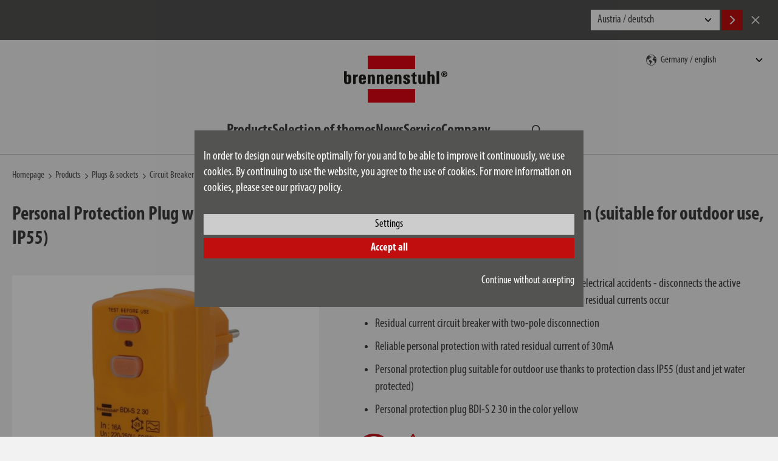

--- FILE ---
content_type: text/html; charset=UTF-8
request_url: https://www.brennenstuhl.com/en-DE/products/plugs-sockets/circuit-breaker-plug-bdi-s-2-30-ip55
body_size: 14329
content:
<!DOCTYPE html>
<!--[if lte IE 8 ]><html class="lte-ie8 no-js" lang="de""><![endif]-->
<!--[if IE 9 ]><html class="ie9 no-js" lang="de""><![endif]-->
<!--[if (gt IE 9)|!(IE)]><!-->
<html class="no-js lang-en" lang="en">
<!--<![endif]-->

<head>

    
    <base href="https://www.brennenstuhl.com/"> 

    <script type="text/javascript">
        if (top !== self) {
            top.location.replace(self.location.href);
        }

        window.name = "4f713ea230d7b47347b8cb2cae844e329cb673af";
    </script>

    <meta charset="utf-8">
    <meta http-equiv="X-UA-Compatible" content="IE=edge,chrome=1">
    <meta name="viewport" content="width=device-width, initial-scale=1">

    <title>Circuit Breaker Plug BDI-S 2 30 IP55 | brennenstuhl®</title>

    <meta name="author" content="Interface Medien GmbH - www.interface-medien.de">
    <meta name="publisher" content="Interface Medien GmbH - www.interface-medien.de">
    <meta name="copyright" content="">
    <meta name="description" content="Circuit Breaker Plug BDI-S 2 30 IP55 ✓ Personal protection plug as effective protection against electrical accidents - disconnects the active conductors from the mains at lightning speed as soon as residual currents occur ✓ brennenstuhl®">
    <meta name="keywords" content="RCD personal protection, personal protection plug, personal protection adapter, personal protection, fi circuit breaker, fi circuit breaker socket, residual current circuit breaker, circuit breaker, personal protection switch fi circuit breaker, personal protection plug with fi, personal protection plug"> 

    <link rel="canonical" href="https://www.brennenstuhl.com/en-DE/products/plugs-sockets/circuit-breaker-plug-bdi-s-2-30-ip55"/>
<link rel="alternate" hreflang="cs-CZ" href="https://www.brennenstuhl.com/cs-CZ/vyrobky/zastrcky-a-spojky/bezpecnostni-zastrcka-bdi-s-2-30-ip55" />
<link rel="alternate" hreflang="de-AT" href="https://www.brennenstuhl.at/de-AT/produkte/stecker-kupplungen/personenschutz-stecker-bdi-s-2-30-ip55" />
<link rel="alternate" hreflang="de-DE" href="https://www.brennenstuhl.com/de-DE/produkte/stecker-kupplungen/personenschutz-stecker-bdi-s-2-30-ip55-1" />
<link rel="alternate" hreflang="de-IT" href="https://www.brennenstuhl.com/de-IT/produkte/stecker-kupplungen/personenschutz-stecker-bdi-s-2-30-ip55" />
<link rel="alternate" hreflang="en-AT" href="https://www.brennenstuhl.at/en-AT/products/plugs-sockets/circuit-breaker-plug-bdi-s-2-30-ip55" />
<link rel="alternate" hreflang="en-CZ" href="https://www.brennenstuhl.com/en-CZ/products/plugs-sockets/circuit-breaker-plug-bdi-s-2-30-ip55" />
<link rel="alternate" hreflang="en-DE" href="https://www.brennenstuhl.com/en-DE/products/plugs-sockets/circuit-breaker-plug-bdi-s-2-30-ip55" />
<link rel="alternate" hreflang="en-EE" href="https://www.brennenstuhl.com/en-EE/products/plugs-sockets/circuit-breaker-plug-bdi-s-2-30-ip55" />
<link rel="alternate" hreflang="en-EG" href="https://www.brennenstuhl.com/en-EG/products/plugs-sockets/circuit-breaker-plug-bdi-s-2-30-ip55" />
<link rel="alternate" hreflang="en-FI" href="https://www.brennenstuhl.com/en-FI/products/plugs-sockets/circuit-breaker-plug-bdi-s-2-30-ip55" />
<link rel="alternate" hreflang="en-HR" href="https://www.brennenstuhl.com/en-HR/products/plugs-sockets/circuit-breaker-plug-bdi-s-2-30-ip55" />
<link rel="alternate" hreflang="en-HU" href="https://www.brennenstuhl.com/en-HU/products/plugs-sockets/circuit-breaker-plug-bdi-s-2-30-ip55" />
<link rel="alternate" hreflang="en-LT" href="https://www.brennenstuhl.com/en-LT/products/plugs-sockets/circuit-breaker-plug-bdi-s-2-30-ip55" />
<link rel="alternate" hreflang="en-LV" href="https://www.brennenstuhl.com/en-LV/products/plugs-sockets/circuit-breaker-plug-bdi-s-2-30-ip55" />
<link rel="alternate" hreflang="en-PT" href="https://www.brennenstuhl.com/en-PT/products/plugs-sockets/circuit-breaker-plug-bdi-s-2-30-ip55" />
<link rel="alternate" hreflang="en-SE" href="https://www.brennenstuhl.com/en-SV/products/plugs-sockets/circuit-breaker-plug-bdi-s-2-30-ip55" />
<link rel="alternate" hreflang="en-SI" href="https://www.brennenstuhl.com/en-SI/products/plugs-sockets/circuit-breaker-plug-bdi-s-2-30-ip55" />
<link rel="alternate" hreflang="en-TR" href="https://www.brennenstuhl.com.tr/en-TR/products/plugs-sockets/circuit-breaker-plug-bdi-s-2-30-ip55" />
<link rel="alternate" hreflang="es-ES" href="https://www.brennenstuhl.es/es-ES/productos/conectores-y-acoplamientos/enchufe-de-proteccion-de-personas-bdi-s-2-30-ip55" />
<link rel="alternate" hreflang="fr-BE" href="https://www.brennenstuhl.be/fr-BE/produits/fiches-et-prolongateurs/prise-de-protection-personnelle-bdi-s-2-30-ip55" />
<link rel="alternate" hreflang="hu-HU" href="https://www.brennenstuhl.com/hu-HU/termekek/dugaszok-es-tengelycsatlakozok/szemelyvedelmi-dugo-bdi-s-2-30-ip55" />
<link rel="alternate" hreflang="it-IT" href="https://www.brennenstuhl.it/it-IT/prodotti/spine-e-raccordi/adattore-di-protezione-persone-bdi-s-2-30-ip55" />
<link rel="alternate" hreflang="nl-BE" href="https://www.brennenstuhl.be/nl-BE/producten/stekkers-koppelingen/veiligheidsstekker-bdi-s-2-30-ip55" />
<link rel="alternate" hreflang="nl-NL" href="https://www.brennenstuhl.nl/nl-NL/producten/stekkers-koppelingen/veiligheidsstekker-bdi-s-2-30-ip55" />
<link rel="alternate" hreflang="pl-PL" href="https://www.brennenstuhl.com/pl-PL/produkty/wtyczki-i-zlacza/wtyczka-ochronna-bdi-s-2-30-ip55" />
<link rel="alternate" hreflang="ru-RU" href="https://www.brennenstuhl.ru/ru-RU/produkty/vilki-i-rozetki/circuit-breaker-plug-bdi-s-2-30-ip55" />
<link rel="alternate" hreflang="sk-SK" href="https://www.brennenstuhl.com/sk-SK/produkty/zastrcky-spojky/bezpecnostna-zastrcka-bdi-s-2-30-ip55" />
<link rel="alternate" hreflang="sv-SE" href="https://www.brennenstuhl.com/sv-SE/produkter/plugs-sockets/circuit-breaker-plug-bdi-s-2-30-ip55" />
<link rel="alternate" hreflang="x-default" href="https://www.brennenstuhl.com/en-DE/products/plugs-sockets/circuit-breaker-plug-bdi-s-2-30-ip55" />
<meta name="robots" content="index, follow">

    <link rel="apple-touch-icon" sizes="180x180" href="skins/website/en/images/favicon/apple-touch-icon.png?v=bOvb3AGPB6">
    <link rel="icon" type="image/png" href="skins/website/en/images/favicon/favicon-32x32.png?v=bOvb3AGPB6" sizes="32x32">
    <link rel="icon" type="image/png" href="skins/website/en/images/favicon/favicon-16x16.png?v=bOvb3AGPB6" sizes="16x16">
    <link rel="manifest" href="skins/website/en/images/favicon/site.webmanifest?v=bOvb3AGPB6">
    <link rel="mask-icon" href="skins/website/en/images/favicon/safari-pinned-tab.svg?v=bOvb3AGPB6" color="#e1412c">
    <link rel="shortcut icon" href="skins/website/en/images/favicon/favicon.ico?v=bOvb3AGPB6">
    <meta name="apple-mobile-web-app-title" content="brennenstuhl">
    <meta name="application-name" content="brennenstuhl">
    <meta name="msapplication-config" content="skins/website/en/images/favicon/browserconfig.xml?v=bOvb3AGPB6">
    <meta name="theme-color" content="#ffffff">

    <style>.icon { width:1em; height:1em }</style>
    
    <link rel="stylesheet" href="https://use.typekit.net/jsm6ziy.css">
    
    <link href="skins/website/dependencies/pickadate/lib/compressed/themes/default.css" rel="stylesheet" media="screen" type="text/css">
    <link href="skins/website/dependencies/pickadate/lib/compressed/themes/default.date.css" rel="stylesheet" media="screen" type="text/css">
    <link href="skins/website/dependencies/pickadate/lib/compressed/themes/default.time.css" rel="stylesheet" media="screen" type="text/css">

    <link href="skins/website/en/accessories/styles/screen.css?d=251205-104126" rel="stylesheet" type="text/css">
    <link href="skins/website/en/accessories/styles/print.css?d=241106-104220" media="print" rel="stylesheet" type="text/css">
    <link href="skins/dark/en/accessories/styles/css-modules.php?skin=website&lang=en&country=de&module=shop_articles&d=2025-12-05" rel="stylesheet" type="text/css">
    

    <script type="text/javascript">
        var SERVER_NAME = 'https://www.brennenstuhl.com/' ;
        var SETUP_INDEX = 'index.php' ;
        var CSRF_TOKEN  = 'yvM5X043KY' ;
        var CONSOLE_LOG = 'FALSE' ;

        var rollover = [];
    </script>

    <script src="skins/website/dependencies/modernizr/modernizr.js?d=241106-103242"></script>

    <script>
                 // Define dataLayer and the gtag function.
                 window.dataLayer = window.dataLayer || [];

                 function gtag () {
                     dataLayer.push ( arguments ) ;
                 }
                 
                 // Consent festlegen
                 gtag('consent', 'default', {
                   'ad_storage': 'denied',
                    'ad_user_data': 'denied',
                    'ad_personalization': 'denied',
                    'analytics_storage': 'denied'
                 });
                 </script><!-- Google Tag Manager -->
            <script>(function(w,d,s,l,i){w[l]=w[l]||[];w[l].push({'gtm.start':
            new Date().getTime(),event:'gtm.js'});var f=d.getElementsByTagName(s)[0],
            j=d.createElement(s),dl=l!='dataLayer'?'&l='+l:'';j.async=true;j.src=
            'https://www.googletagmanager.com/gtm.js?id='+i+dl;f.parentNode.insertBefore(j,f);
            })(window,document,'script','dataLayer','GTM-55B57F8');</script>
            <!-- End Google Tag Manager --><script type="application/ld+json">
                              {
                                  "@context": "http://schema.org/", 
                                  "@type": "Product", 
                                  "name": "Circuit Breaker Plug BDI-S 2 30 IP55",
                                  "image": "https://www.brennenstuhl.com/temp/explorer/files/shop_articles/en-DE/images/4007123641147_1290670_______product__________023989______xx.300dpi.jpg",
                                  "description": "Personal Protection Plug with residual current circuit breaker and 2-pole disconnection (suitable for outdoor use, IP55)",
                                  "brand": "Brennenstuhl",
                                  "sku": "1290670",
                                  "gtin13": "4007123641147"
                              }
                              </script><script type="application/ld+json">
                      {
                          "@context": "http://schema.org/", 
                          "@type": "BreadcrumbList", 
                          "itemListElement": [
                              { 
                        "@type": "ListItem", 
                        "position": "1", 
                        "item": { 
                            "@id": "https://www.brennenstuhl.com/en-DE", 
                            "name": "Homepage",
                            "image": "https://www.brennenstuhl.com/skins/website/en/images/logo_brennenstuhl_2016.svg"
                        } 
                    }, { 
                            "@type": "ListItem", 
                            "position": "2", 
                            "item": { 
                                "@id": "https://www.brennenstuhl.com/index.php?module=shop_articles_categories&index[shop_articles_categories][ref_id]=581", 
                                "name": "Products"
                            } 
                        }, { 
                            "@type": "ListItem", 
                            "position": "3", 
                            "item": { 
                                "@id": "https://www.brennenstuhl.com/index.php?module=shop_articles&index[shop_articles][category]=27", 
                                "name": "Plugs & sockets"
                            } 
                        }, { 
                            "@type": "ListItem", 
                            "position": "4", 
                            "item": { 
                                "@id": "https://www.brennenstuhl.com/index.php?module=shop_articles&index[shop_articles][action]=details&index[shop_articles][data][shop_articles_id]=1320", 
                                "name": "Circuit Breaker Plug BDI-S 2 30 IP55"
                            } 
                        }
                          ]
                      }
                      </script>
</head>

<body class="user-is-tabbing">
    <!-- Google Tag Manager (noscript) -->
            <noscript><iframe src="https://www.googletagmanager.com/ns.html?id=GTM-55B57F8"
            height="0" width="0" style="display:none;visibility:hidden"></iframe></noscript>
            <!-- End Google Tag Manager (noscript) --> 

    <div class="site-wrapper website-skin">
        <div class="site-canvas">
            <div class="gebaeck-notice-popup">
                            <div class="gebaeck-notice-popup__text">

                                    
    

    <h2>This website uses cookies</h2>
<p>We use cookies to show you the right content for your language and devices (Necessary), to present content selected for you (Preferences), to analyse traffic to our website (Statistics) and to offer you our best special offers on other websites (Marketing).</p>
<p>By clicking on "ACCEPT", you consent to the use of cookies. You can change or revoke your cookie settings at any time in the footer under "Cookie settings". You can find detailed information in our privacy policy.</p>

    


                            </div>

                            <div class="gebaeck-notice-popup__form checkbox-tree">
                                <ul class="ticks custom-ticks">

                                    
                        <li>
                            <div class="accordion js-accordion">
                                <label class="gebaeck-notice__necessary">
                                    <input class="gebaeck-input__checkbox" type="checkbox" name="core" value="1" checked="checked" disabled="disabled" />
                                    <span>Necessary</span>
                                </label>
                                <button type="button" class="accordion__toggle"><span class="visually-hidden">Necessary</span></button>
                                <div class="accordion__content"><p>These cookies are necessary for the functionality of our website and cannot be deactivated (e.g. session cookies).</p></div>
                            </div>
                        </li>
                        <li>
                            <div class="accordion js-accordion">
                                <label>
                                    <input class="gebaeck-input__checkbox" type="checkbox" name="setup" value="1"/>
                                    <span>Preferences</span>
                                </label>
                                <button type="button" class="accordion__toggle"><span class="visually-hidden">Preferences</span></button>
                                <div class="accordion__content">
                                    <p>These cookies make it possible, among other things, to display your previously viewed articles and to recommend similar articles. Further information can be found in our privacy policy and that of the respective provider;
                                    <ul> <li>
                                            <label>
                                                <input class="gebaeck-input__checkbox" type="checkbox" name="Google_setup" value="1"/>
                                                <span>Google</span>
                                            </label>
                                        </li> <li>
                                            <label>
                                                <input class="gebaeck-input__checkbox" type="checkbox" name="IbaseInStatsUTM_setup" value="1"/>
                                                <span>User Tracking</span>
                                            </label>
                                        </li></ul>
                                </div>
                            </div>
                        </li>
                        <li>
                            <div class="accordion js-accordion">
                                <label>
                                    <input class="gebaeck-input__checkbox" type="checkbox" name="stats" value="1"/>
                                    <span>Statistics</span>
                                </label>
                                <button type="button" class="accordion__toggle"><span class="visually-hidden">Statistics</span></button>
                                <div class="accordion__content">
                                    <p>These cookies help us to understand how visitors interact with our website. The information is collected and analyzed anonymously. Depending on the tool, one or more cookies from the same provider are set. Further information can be found in our privacy policy and that of the respective provider;
                                    <ul> <li>
                                            <label>
                                                <input class="gebaeck-input__checkbox" type="checkbox" name="Google_stats" value="1"/>
                                                <span>Google</span>
                                            </label>
                                        </li></ul>
                                </div>
                            </div>
                        </li>
                        <li>
                            <div class="accordion js-accordion">
                                <label>
                                    <input class="gebaeck-input__checkbox" type="checkbox" name="tracking" value="1"/>
                                    <span>Marketing</span>
                                </label>
                                <button type="button" class="accordion__toggle"><span class="visually-hidden">Marketing</span></button>
                                <div class="accordion__content">
                                    <p>We need these cookies to show you our advertising on other websites, for example. If you deactivate them, you will be shown other advertising instead. Further information can be found in our privacy policy and that of the respective provider;
                                    <ul> <li>
                                            <label>
                                                <input class="gebaeck-input__checkbox" type="checkbox" name="Amazon_tracking" value="1"/>
                                                <span>Amazon</span>
                                            </label>
                                        </li> <li>
                                            <label>
                                                <input class="gebaeck-input__checkbox" type="checkbox" name="Google_tracking" value="1"/>
                                                <span>Google</span>
                                            </label>
                                        </li></ul>
                                </div>
                            </div>
                        </li>

                                </ul>
                                <div class="gebaeck-notice__buttons">
                                    <button type="button" class="btn btn--primary btn--gebaeck-notice-all">Accept all</button>
                                    <button type="button" class="btn btn--white btn--gebaeck-notice">Save configuration</button>
                                </div>
                            </div>

                        </div>

                        <div class="gebaeck-notice gebaeck-notice--advanced">
                            <div class="gebaeck-notice__container">
                                <div class="gebaeck-notice__content">

                                    <div class="gebaeck-notice__text">
                                        
    

    <p>In order to design our website optimally for you and to be able to improve it continuously, we use cookies. By continuing to use the website, you agree to the use of cookies. For more information on cookies, please see our privacy policy.</p>

    


                                    </div>

                                    <div class="gebaeck-notice__buttons">
                                    <button type="button" class="btn btn--white btn--gebaeck-notice-config">Settings</button>
                                    <button type="button" class="btn btn--primary btn--gebaeck-notice-all">Accept all</button>
                                    <div class="text-sm-end mt-3">
                                        <button type="button" class="btn no-btn btn--no-cookies btn--privacy-notice-only-necessary">Continue without accepting</button>
                                    </div>
                                    </div>
                                </div>

                            </div>
                        </div>
            <a class="skip-to-content-link" href="/en-DE/products/plugs-sockets/circuit-breaker-plug-bdi-s-2-30-ip55#content">Skip to content</a>

            <div class="site-language-suggest">
    <div class="container">
        <div class="site-language-suggest__wrapper">
            <p class="site-language-suggest__notice"></p>
            <div class="site-language-suggest__options">
                <select onchange="document.location = this.value;" id="lang-suggest" class="site-language-suggest__select">
                    
                        <option value="https://www.brennenstuhl.at/de-AT/produkte/stecker-kupplungen/personenschutz-stecker-bdi-s-2-30-ip55">Austria / deutsch</option>
                    
                        <option value="https://www.brennenstuhl.at/en-AT/products/plugs-sockets/circuit-breaker-plug-bdi-s-2-30-ip55">Austria / english</option>
                    
                        <option value="https://www.brennenstuhl.be/nl-BE/producten/stekkers-koppelingen/veiligheidsstekker-bdi-s-2-30-ip55">Belgium / nederlands</option>
                    
                        <option value="https://www.brennenstuhl.be/fr-BE/produits/fiches-et-prolongateurs/prise-de-protection-personnelle-bdi-s-2-30-ip55">Belgium / fran&#231;ais</option>
                    
                        <option value="https://www.brennenstuhl.com/">China 中国 / 中文</option>
                    
                        <option value="https://www.brennenstuhl.com/en-HR/products/plugs-sockets/circuit-breaker-plug-bdi-s-2-30-ip55">Croatia / english</option>
                    
                        <option value="https://www.brennenstuhl.com/cs-CZ/vyrobky/zastrcky-a-spojky/bezpecnostni-zastrcka-bdi-s-2-30-ip55">Czech Republic / český</option>
                    
                        <option value="https://www.brennenstuhl.com/en-CZ/products/plugs-sockets/circuit-breaker-plug-bdi-s-2-30-ip55">Czech Republic / english</option>
                    
                        <option value="https://www.brennenstuhl.dk/">Denmark / dansk</option>
                    
                        <option value="https://www.brennenstuhl.com/en-EG/products/plugs-sockets/circuit-breaker-plug-bdi-s-2-30-ip55">Egypt / english</option>
                    
                        <option value="https://www.brennenstuhl.com/en-EE/products/plugs-sockets/circuit-breaker-plug-bdi-s-2-30-ip55">Estonia / english</option>
                    
                        <option value="https://www.brennenstuhl.com/en-FI/products/plugs-sockets/circuit-breaker-plug-bdi-s-2-30-ip55">Finland / english</option>
                    
                        <option value="https://www.brennenstuhl.fr/">France / fran&#231;ais</option>
                    
                        <option value="https://www.brennenstuhl.com/de-DE/produkte/stecker-kupplungen/personenschutz-stecker-bdi-s-2-30-ip55-1">Germany / deutsch</option>
                    
                        <option value="https://www.brennenstuhl.com/en-DE/products/plugs-sockets/circuit-breaker-plug-bdi-s-2-30-ip55">Germany / english</option>
                    
                        <option value="https://www.brennenstuhl.co.uk/">Great Britain / english</option>
                    
                        <option value="https://www.brennenstuhl.com/hu-HU/termekek/dugaszok-es-tengelycsatlakozok/szemelyvedelmi-dugo-bdi-s-2-30-ip55">Hungary / magyar</option>
                    
                        <option value="https://www.brennenstuhl.com/en-HU/products/plugs-sockets/circuit-breaker-plug-bdi-s-2-30-ip55">Hungary / english</option>
                    
                        <option value="https://www.brennenstuhl.it/it-IT/prodotti/spine-e-raccordi/adattore-di-protezione-persone-bdi-s-2-30-ip55">Italy / italiano</option>
                    
                        <option value="https://www.brennenstuhl.com/de-IT/produkte/stecker-kupplungen/personenschutz-stecker-bdi-s-2-30-ip55">Italy / deutsch</option>
                    
                        <option value="https://www.brennenstuhl.com/en-LV/products/plugs-sockets/circuit-breaker-plug-bdi-s-2-30-ip55">Latvia / english</option>
                    
                        <option value="https://www.brennenstuhl.com/en-LT/products/plugs-sockets/circuit-breaker-plug-bdi-s-2-30-ip55">Lithuania / english</option>
                    
                        <option value="https://www.brennenstuhl.com/">Malta / english</option>
                    
                        <option value="https://www.brennenstuhl.nl/nl-NL/producten/stekkers-koppelingen/veiligheidsstekker-bdi-s-2-30-ip55">Netherlands / nederlands</option>
                    
                        <option value="https://www.brennenstuhl.com/pl-PL/produkty/wtyczki-i-zlacza/wtyczka-ochronna-bdi-s-2-30-ip55">Poland / polski</option>
                    
                        <option value="https://www.brennenstuhl.com/en-PT/products/plugs-sockets/circuit-breaker-plug-bdi-s-2-30-ip55">Portugal / english</option>
                    
                        <option value="https://www.brennenstuhl.ru/ru-RU/produkty/vilki-i-rozetki/circuit-breaker-plug-bdi-s-2-30-ip55">Russia / Kazakhstan / русский</option>
                    
                        <option value="https://www.brennenstuhl.com/sk-SK/produkty/zastrcky-spojky/bezpecnostna-zastrcka-bdi-s-2-30-ip55">Slovakia / slovenský</option>
                    
                        <option value="https://www.brennenstuhl.com/en-SI/products/plugs-sockets/circuit-breaker-plug-bdi-s-2-30-ip55">Slovenia / english</option>
                    
                        <option value="https://www.brennenstuhl.es/es-ES/productos/conectores-y-acoplamientos/enchufe-de-proteccion-de-personas-bdi-s-2-30-ip55">Spain / español</option>
                    
                        <option value="https://www.brennenstuhl.com/sv-SE/produkter/plugs-sockets/circuit-breaker-plug-bdi-s-2-30-ip55">Sweden / svenska</option>
                    
                        <option value="https://www.brennenstuhl.com/en-SV/products/plugs-sockets/circuit-breaker-plug-bdi-s-2-30-ip55">Sweden / english</option>
                    
                        <option value="https://www.lectra-t.com/?lang=de">Switzerland / deutsch</option>
                    
                        <option value="https://www.lectra-t.com/?lang=fr">Switzerland / fran&#231;ais</option>
                    
                        <option value="https://www.lectra-t.com/?lang=it">Switzerland / italiano</option>
                    
                        <option value="https://www.brennenstuhl.com.tr/en-TR/products/plugs-sockets/circuit-breaker-plug-bdi-s-2-30-ip55">Turkey / english</option>
                    
                        <option value="https://www.brennenstuhl.com/">Others / english</option>
                    
                </select>
                <button class="btn btn--primary site-language-suggest__btn site-language-suggest__btn--accept language-suggest__btn--accept" aria-label="Accept">
                    <svg class="icon" aria-hidden="true">
                        <use xlink:href="skins/website/en/accessories/svgsprite/sprite.svg#fl_arrow_right"></use>
                    </svg>
                </button>
                <button class="btn site-language-suggest__btn site-language-suggest__btn--decline language-suggest__btn--decline" aria-label="Cancel">
                    <svg class="icon" aria-hidden="true">
                        <use xlink:href="skins/website/en/accessories/svgsprite/sprite.svg#close"></use>
                    </svg>
                </button>
            </div>
        </div>
    </div>
</div>


            <header class="site-header sticky-header" role="banner">
                <div class="container">
                    <div class="site-header__main">
                        <section class="site-nav site-nav--mobile site-header__nav js-dropdown js-dropdown--keep-open">
                            <button type="button" class="mobile-nav__toggle" aria-expanded="false" aria-haspopup="true" aria-controls="main-nav" aria-label="Toggle navigation">
                                <div class="hamburger">
                                    <div class="hamburger__bar"></div>
                                    <div class="hamburger__bar"></div>
                                    <div class="hamburger__bar"></div>
                                </div>
                            </button>
                            <div class="mobile-nav__content">
                                <nav class="nav-main" aria-label="Main" id="main-nav">
                                    <ul>
                                        <li class="nav_shop_articles">
                                            <div class="nav-accordion js-accordion">
                                                <button type="button" class="accordion__toggle">
                                                    <span>Products</span>
                                                </button>
                                                <div class="accordion__content nav-accordion__content pb-0">
                                                    <ul class="nav-products-list">
                                                        
<li class="nav-accordion">
    
    <div class="product-menu-item">
        <a href="en-DE/products/extension-leads" class="nav-accordion__link">
            <svg class="icon product-menu-item__icon" aria-hidden="true">
                <use xlink:href="skins/website/en/accessories/svgsprite/sprite.svg?d=250701-120751#cat_steckdosenleisten"></use>
            </svg>
            <span>Extension leads</span>
        </a>
        <button type="button" class="accordion__toggle nav-accordion__toggle nav-accordion__toggle--product-nested">
            <span class="visually-hidden">Products Subcategories</span>
        </button>
        <div class="accordion__content nav-accordion__content product-menu-item__content">
            <a href="index.php?module=shop_articles&index%5Bshop_articles%5D%5Baction%5D=overview&index%5Bshop_articles%5D%5Bcategory%5D=18&index%5Bshop_articles%5D%5Battrib%5D%5BSteckdosenleiste1Details%2FLayout%2Ftab_electrical_values%2Fovervoltage_protection%2Fwith_over_voltage_protection%5D%5B%5D=No&index%5Bshop_articles%5D%5Battrib%5D%5BSteckdosenleiste1Details%2FLayout%2Ftab_plug_system%2Fsocket%2Fnumber_of_socket_outlets_total%5D%5Bmin%5D=1&index%5Bshop_articles%5D%5Battrib%5D%5BSteckdosenleiste1Details%2FLayout%2Ftab_plug_system%2Fsocket%2Fnumber_of_socket_outlets_total%5D%5Bmax%5D=16&index%5Bshop_articles%5D%5Battrib%5D%5BSteckdosenleiste1Details%2FLayout%2Ftab_plug_system%2Fsocket%2Fnumber_of_socket_outlets_total%5D%5Bmin_abs%5D=1&index%5Bshop_articles%5D%5Battrib%5D%5BSteckdosenleiste1Details%2FLayout%2Ftab_plug_system%2Fsocket%2Fnumber_of_socket_outlets_total%5D%5Bmax_abs%5D=16&token=jwRGARF8pI">without</a>


<a href="index.php?module=shop_articles&index%5Bshop_articles%5D%5Baction%5D=overview&index%5Bshop_articles%5D%5Bcategory%5D=18&index%5Bshop_articles%5D%5Battrib%5D%5BSteckdosenleiste1Details%2FLayout%2Ftab_electrical_values%2Fovervoltage_protection%2Fwith_over_voltage_protection%5D%5B%5D=Yes&index%5Bshop_articles%5D%5Battrib%5D%5BSteckdosenleiste1Details%2FLayout%2Ftab_plug_system%2Fsocket%2Fnumber_of_socket_outlets_total%5D%5Bmin%5D=1&index%5Bshop_articles%5D%5Battrib%5D%5BSteckdosenleiste1Details%2FLayout%2Ftab_plug_system%2Fsocket%2Fnumber_of_socket_outlets_total%5D%5Bmax%5D=16&index%5Bshop_articles%5D%5Battrib%5D%5BSteckdosenleiste1Details%2FLayout%2Ftab_plug_system%2Fsocket%2Fnumber_of_socket_outlets_total%5D%5Bmin_abs%5D=1&index%5Bshop_articles%5D%5Battrib%5D%5BSteckdosenleiste1Details%2FLayout%2Ftab_plug_system%2Fsocket%2Fnumber_of_socket_outlets_total%5D%5Bmax_abs%5D=16&token=jwRGARF8pI">with surge protection</a>
        </div>
    </div>
    
</li>

<li class="nav-accordion">
    
    <div class="product-menu-item">
        <a href="en-DE/products/cable-reels" class="nav-accordion__link">
            <svg class="icon product-menu-item__icon" aria-hidden="true">
                <use xlink:href="skins/website/en/accessories/svgsprite/sprite.svg?d=250701-120751#cat_kabeltrommeln"></use>
            </svg>
            <span>Cable Reels</span>
        </a>
        <button type="button" class="accordion__toggle nav-accordion__toggle nav-accordion__toggle--product-nested">
            <span class="visually-hidden">Products Subcategories</span>
        </button>
        <div class="accordion__content nav-accordion__content product-menu-item__content">
            <a href="index.php?module=shop_articles&index%5Bshop_articles%5D%5Baction%5D=overview&index%5Bshop_articles%5D%5Bcategory%5D=145&index%5Bshop_articles%5D%5Battrib%5D%5BKabel%2FLayout%2Ftab_general%2Fcable_length%5D%5Bmin%5D=1&index%5Bshop_articles%5D%5Battrib%5D%5BKabel%2FLayout%2Ftab_general%2Fcable_length%5D%5Bmax%5D=30&index%5Bshop_articles%5D%5Battrib%5D%5BKabel%2FLayout%2Ftab_general%2Fcable_length%5D%5Bmin_abs%5D=1.5&index%5Bshop_articles%5D%5Battrib%5D%5BKabel%2FLayout%2Ftab_general%2Fcable_length%5D%5Bmax_abs%5D=30&index%5Bshop_articles%5D%5Battrib%5D%5BLeitung%2FLayout%2Ftab_range_of_application%2Fdegree_of_protection%2Fsuitable_for_outdoor_area%5D%5B%5D=No&token=kLTw6RUXs6">outdoor</a>

<a href="index.php?module=shop_articles&index%5Bshop_articles%5D%5Baction%5D=overview&index%5Bshop_articles%5D%5Bcategory%5D=23&index%5Bshop_articles%5D%5Battrib%5D%5BKabel%2FLayout%2Ftab_general%2Fcable_length%5D%5Bmin%5D=3&index%5Bshop_articles%5D%5Battrib%5D%5BKabel%2FLayout%2Ftab_general%2Fcable_length%5D%5Bmax%5D=50&index%5Bshop_articles%5D%5Battrib%5D%5BKabel%2FLayout%2Ftab_general%2Fcable_length%5D%5Bmin_abs%5D=3&index%5Bshop_articles%5D%5Battrib%5D%5BKabel%2FLayout%2Ftab_general%2Fcable_length%5D%5Bmax_abs%5D=50&index%5Bshop_articles%5D%5Battrib%5D%5BKabeltrommel%2Ftab_public%2Ftab_plug_system%2Fsocket%2Fnumber_of_socket_outlets_total%5D%5Bmin%5D=0&index%5Bshop_articles%5D%5Battrib%5D%5BKabeltrommel%2Ftab_public%2Ftab_plug_system%2Fsocket%2Fnumber_of_socket_outlets_total%5D%5Bmax%5D=7&index%5Bshop_articles%5D%5Battrib%5D%5BKabeltrommel%2Ftab_public%2Ftab_plug_system%2Fsocket%2Fnumber_of_socket_outlets_total%5D%5Bmin_abs%5D=0&index%5Bshop_articles%5D%5Battrib%5D%5BKabeltrommel%2Ftab_public%2Ftab_plug_system%2Fsocket%2Fnumber_of_socket_outlets_total%5D%5Bmax_abs%5D=7&index%5Bshop_articles%5D%5Battrib%5D%5BKabeltrommel%2Ftab_public%2Ftab_range_of_application%2Fdegree_of_protection%2Frange_of_application%5D%5B%5D=Indoor&token=jwRGARF8pI">indoor</a>
        </div>
    </div>
    
</li>

<li class="nav-accordion">
    
    <a class="product-menu-item__link" href="en-DE/products/power-distributors">
        <svg class="icon product-menu-item__icon" aria-hidden="true">
            <use xlink:href="skins/website/en/accessories/svgsprite/sprite.svg?d=250701-120751#cat_stromverteiler"></use>
        </svg>
        <span>Power distributors</span>
    </a>
    
</li>

<li class="nav-accordion">
    
    <div class="product-menu-item">
        <a href="en-DE/products/extension-cables" class="nav-accordion__link">
            <svg class="icon product-menu-item__icon" aria-hidden="true">
                <use xlink:href="skins/website/en/accessories/svgsprite/sprite.svg?d=250701-120751#cat_verlaengerungskabel"></use>
            </svg>
            <span>Extension Cables</span>
        </a>
        <button type="button" class="accordion__toggle nav-accordion__toggle nav-accordion__toggle--product-nested">
            <span class="visually-hidden">Products Subcategories</span>
        </button>
        <div class="accordion__content nav-accordion__content product-menu-item__content">
            <a href="index.php?module=shop_articles&index%5Bshop_articles%5D%5Baction%5D=overview&index%5Bshop_articles%5D%5Bcategory%5D=25&index%5Bshop_articles%5D%5Battrib%5D%5BKabel%2FLayout%2Ftab_general%2Fcable_length%5D%5Bmin%5D=1&index%5Bshop_articles%5D%5Battrib%5D%5BKabel%2FLayout%2Ftab_general%2Fcable_length%5D%5Bmax%5D=40&index%5Bshop_articles%5D%5Battrib%5D%5BKabel%2FLayout%2Ftab_general%2Fcable_length%5D%5Bmin_abs%5D=1.5&index%5Bshop_articles%5D%5Battrib%5D%5BKabel%2FLayout%2Ftab_general%2Fcable_length%5D%5Bmax_abs%5D=40&index%5Bshop_articles%5D%5Battrib%5D%5BLeitung%2FLayout%2Ftab_range_of_application%2Fdegree_of_protection%2Fsuitable_for_outdoor_area%5D%5B%5D=Yes&token=jwRGARF8pI">outdoor</a>

<a href="index.php?module=shop_articles&index%5Bshop_articles%5D%5Baction%5D=overview&index%5Bshop_articles%5D%5Bcategory%5D=25&index%5Bshop_articles%5D%5Battrib%5D%5BKabel%2FLayout%2Ftab_general%2Fcable_length%5D%5Bmin%5D=1&index%5Bshop_articles%5D%5Battrib%5D%5BKabel%2FLayout%2Ftab_general%2Fcable_length%5D%5Bmax%5D=40&index%5Bshop_articles%5D%5Battrib%5D%5BKabel%2FLayout%2Ftab_general%2Fcable_length%5D%5Bmin_abs%5D=1.5&index%5Bshop_articles%5D%5Battrib%5D%5BKabel%2FLayout%2Ftab_general%2Fcable_length%5D%5Bmax_abs%5D=40&index%5Bshop_articles%5D%5Battrib%5D%5BLeitung%2FLayout%2Ftab_range_of_application%2Fdegree_of_protection%2Fsuitable_for_outdoor_area%5D%5B%5D=No&token=jwRGARF8pI">indoor</a>
        </div>
    </div>
    
</li>

<li class="nav-accordion">
    
    <a class="product-menu-item__link" href="en-DE/products/led-construction-work-lights">
        <svg class="icon product-menu-item__icon" aria-hidden="true">
            <use xlink:href="skins/website/en/accessories/svgsprite/sprite.svg?d=250701-120751#cat_led_baustrahler"></use>
        </svg>
        <span>LED Construction & Work Lights</span>
    </a>
    
</li>

<li class="nav-accordion">
    
    <a class="product-menu-item__link" href="en-DE/products/led-floodlights">
        <svg class="icon product-menu-item__icon" aria-hidden="true">
            <use xlink:href="skins/website/en/accessories/svgsprite/sprite.svg?d=250701-120751#cat_led_strahler"></use>
        </svg>
        <span>LED floodlights</span>
    </a>
    
</li>

<li class="nav-accordion">
    
    <a class="product-menu-item__link" href="en-DE/products/led-flashlights-hand-torches-night-lights">
        <svg class="icon product-menu-item__icon" aria-hidden="true">
            <use xlink:href="skins/website/en/accessories/svgsprite/sprite.svg?d=250701-120751#cat_led_taschenlampen"></use>
        </svg>
        <span>LED flashlights, hand torches, night lights</span>
    </a>
    
</li>

<li class="nav-accordion">
    
    <a class="product-menu-item__link" href="en-DE/products/e-mobility">
        <svg class="icon product-menu-item__icon" aria-hidden="true">
            <use xlink:href="skins/website/en/accessories/svgsprite/sprite.svg?d=250701-120751#cat_emobility"></use>
        </svg>
        <span>E-Mobility</span>
    </a>
    
</li>

<li class="nav-accordion">
    
    <a class="product-menu-item__link" href="en-DE/products/smart-home">
        <svg class="icon product-menu-item__icon" aria-hidden="true">
            <use xlink:href="skins/website/en/accessories/svgsprite/sprite.svg?d=250701-120751#cat_smart_home"></use>
        </svg>
        <span>Smart Home</span>
    </a>
    
</li>

<li class="nav-accordion">
    
    <a class="product-menu-item__link" href="en-DE/products/remote-controllers">
        <svg class="icon product-menu-item__icon" aria-hidden="true">
            <use xlink:href="skins/website/en/accessories/svgsprite/sprite.svg?d=250701-120751#cat_funksteckdosen"></use>
        </svg>
        <span>Remote controllers</span>
    </a>
    
</li>

<li class="nav-accordion">
    
    <a class="product-menu-item__link" href="en-DE/products/empty-cable-reels-hose-reels">
        <svg class="icon product-menu-item__icon" aria-hidden="true">
            <use xlink:href="skins/website/en/accessories/svgsprite/sprite.svg?d=250701-120751#cat_leertrommeln_und_schlauchtrommeln"></use>
        </svg>
        <span>Empty cable reels & hose reels</span>
    </a>
    
</li>

<li class="nav-accordion">
    
    <a class="product-menu-item__link" href="en-DE/products/timers">
        <svg class="icon product-menu-item__icon" aria-hidden="true">
            <use xlink:href="skins/website/en/accessories/svgsprite/sprite.svg?d=250701-120751#cat_zeitschaltuhren"></use>
        </svg>
        <span>Timers</span>
    </a>
    
</li>

<li class="nav-accordion">
    
    <a class="product-menu-item__link" href="en-DE/products/travel-adapters-adapter-plugs">
        <svg class="icon product-menu-item__icon" aria-hidden="true">
            <use xlink:href="skins/website/en/accessories/svgsprite/sprite.svg?d=250701-120751#cat_steckdosenadapter"></use>
        </svg>
        <span>Travel adapters & adapter plugs</span>
    </a>
    
</li>

<li class="nav-accordion">
    
    <a class="product-menu-item__link" href="en-DE/products/plugs-sockets">
        <svg class="icon product-menu-item__icon" aria-hidden="true">
            <use xlink:href="skins/website/en/accessories/svgsprite/sprite.svg?d=250701-120751#cat_stecker_und_kupplungen"></use>
        </svg>
        <span>Plugs & sockets</span>
    </a>
    
</li>

<li class="nav-accordion">
    
    <a class="product-menu-item__link" href="en-DE/products/smoke-detectors-hazard-detectors">
        <svg class="icon product-menu-item__icon" aria-hidden="true">
            <use xlink:href="skins/website/en/accessories/svgsprite/sprite.svg?d=250701-120751#cat_detectors"></use>
        </svg>
        <span>Smoke detectors & hazard detectors</span>
    </a>
    
</li>

<li class="nav-accordion">
    
    <a class="product-menu-item__link" href="en-DE/products/appliances-for-the-home-workshop">
        <svg class="icon product-menu-item__icon" aria-hidden="true">
            <use xlink:href="skins/website/en/accessories/svgsprite/sprite.svg?d=250701-120751#cat_tools"></use>
        </svg>
        <span>Appliances for the home & workshop</span>
    </a>
    
</li>

<li class="nav-accordion">
    
    <a class="product-menu-item__link" href="en-DE/products/accessories-spare-parts">
        <svg class="icon product-menu-item__icon" aria-hidden="true">
            <use xlink:href="skins/website/en/accessories/svgsprite/sprite.svg?d=250701-120751#cat_ersatzteile_und_zubehoer"></use>
        </svg>
        <span>Accessories & spare parts</span>
    </a>
    
</li>


                                                    </ul>
                                                </div>
                                            </div>
                                        </li>
                                        <li class="nav_shop_articles_info nav_topic">
                                            <a href="en-DE/selection-of-themes">
                                                <span>Selection of themes</span>
                                                <svg class="icon" aria-hidden="true">
                                                    <use xlink:href="skins/website/en/accessories/svgsprite/sprite.svg#angle-right"></use>
                                                </svg>
                                            </a>
                                        </li>
                                        <li class="nav_blog nav_news">
                                            <a href="en-DE/news">
                                                <span>News</span>
                                                <svg class="icon" aria-hidden="true">
                                                    <use xlink:href="skins/website/en/accessories/svgsprite/sprite.svg#angle-right"></use>
                                                </svg>
                                            </a>
                                        </li>
                                        
                                        <li class="nav_meta_service service-1">
                                            <a href="https://service.brennenstuhl.com/hc/en-us" class="nav-accordion__link" target="_blank" rel="noreferrer">
                                                <span>Service</span>
                                                <svg class="icon" aria-hidden="true">
                                                    <use xlink:href="skins/website/en/accessories/svgsprite/sprite.svg#angle-right"></use>
                                                </svg>
                                            </a>
                                        </li>
                                        
                                        <li class="nav_company company-1">
                                            <div class="accordion js-accordion">
                                                <button type="button" class="accordion__toggle">
                                                    <span>Company</span>
                                                </button>
                                                <div class="accordion__content">
                                                    <ul>
                                                        
<li class="company-4">
    <a href="en-DE/company/a-strong-brand">A Strong Brand</a>
</li>

<li class="company-6">
    <a href="en-DE/company/history">History</a>
</li>

<li class="company-10">
    <a href="en-DE/company/group-of-companies">Group of Companies</a>
</li>

<li class="company-99">
    <a href="en-DE/company/brennenstuhl-quality">Brennenstuhl quality</a>
</li>

<li class="company-102">
    <a href="en-DE/company/information">Information</a>
</li>

<li class="company-97">
    <a href="en-DE/company/contract-conditions">Contract conditions</a>
</li>

<li class="company-100">
    <a href="en-DE/company/product-development">Product development</a>
</li>

<li class="company-92">
    <a href="en-DE/company/careers">Careers</a>
</li>

<li class="company-101">
    <a href="en-DE/company/manufacturers-warranty">Manufacturers Warranty</a>
</li>

<li class="nav_contact">
    <a href="en-DE/kontakt">Contact us</a>
</li>
<li class="nav_downloads">
    <a href="en-DE/downloads">Downloads</a>
</li>
<li class="service-catalogue">
    <a href="en-DE/service/catalogue">Catalogue</a>
</li>
<li class="service-faq">
    
        <a href="https://service.brennenstuhl.com/hc/en-us/categories/7771288207517-FAQ" target="_blank">FAQs</a>
    
</li>

                                                    </ul>
                                                </div>
                                            </div>
                                        </li>
                                        <li>
                                            <a href="https://b2b.brennenstuhl.com/">
                                                <span>B2B Portal</span>
                                                <svg class="icon" aria-hidden="true">
                                                    <use xlink:href="skins/website/en/accessories/svgsprite/sprite.svg#angle-right"></use>
                                                </svg>
                                            </a>
                                        </li>
                                    </ul>
                                </nav>

                                <div class="nav-lang nav-lang--mobile">
    <div class="nav-lang__select">
        <select onchange="document.location = this.value;" aria-label="Change country and language">
            
                <option value="https://www.brennenstuhl.at/de-AT/produkte/stecker-kupplungen/personenschutz-stecker-bdi-s-2-30-ip55">Austria / deutsch</option>
            
                <option value="https://www.brennenstuhl.at/en-AT/products/plugs-sockets/circuit-breaker-plug-bdi-s-2-30-ip55">Austria / english</option>
            
                <option value="https://www.brennenstuhl.be/nl-BE/producten/stekkers-koppelingen/veiligheidsstekker-bdi-s-2-30-ip55">Belgium / nederlands</option>
            
                <option value="https://www.brennenstuhl.be/fr-BE/produits/fiches-et-prolongateurs/prise-de-protection-personnelle-bdi-s-2-30-ip55">Belgium / fran&#231;ais</option>
            
                <option value="https://www.brennenstuhl.com/">China 中国 / 中文</option>
            
                <option value="https://www.brennenstuhl.com/en-HR/products/plugs-sockets/circuit-breaker-plug-bdi-s-2-30-ip55">Croatia / english</option>
            
                <option value="https://www.brennenstuhl.com/cs-CZ/vyrobky/zastrcky-a-spojky/bezpecnostni-zastrcka-bdi-s-2-30-ip55">Czech Republic / český</option>
            
                <option value="https://www.brennenstuhl.com/en-CZ/products/plugs-sockets/circuit-breaker-plug-bdi-s-2-30-ip55">Czech Republic / english</option>
            
                <option value="https://www.brennenstuhl.dk/">Denmark / dansk</option>
            
                <option value="https://www.brennenstuhl.com/en-EG/products/plugs-sockets/circuit-breaker-plug-bdi-s-2-30-ip55">Egypt / english</option>
            
                <option value="https://www.brennenstuhl.com/en-EE/products/plugs-sockets/circuit-breaker-plug-bdi-s-2-30-ip55">Estonia / english</option>
            
                <option value="https://www.brennenstuhl.com/en-FI/products/plugs-sockets/circuit-breaker-plug-bdi-s-2-30-ip55">Finland / english</option>
            
                <option value="https://www.brennenstuhl.fr/">France / fran&#231;ais</option>
            
                <option value="https://www.brennenstuhl.com/de-DE/produkte/stecker-kupplungen/personenschutz-stecker-bdi-s-2-30-ip55-1">Germany / deutsch</option>
            
                <option value="https://www.brennenstuhl.com/en-DE/products/plugs-sockets/circuit-breaker-plug-bdi-s-2-30-ip55" selected="selected">Germany / english</option>
            
                <option value="https://www.brennenstuhl.co.uk/">Great Britain / english</option>
            
                <option value="https://www.brennenstuhl.com/hu-HU/termekek/dugaszok-es-tengelycsatlakozok/szemelyvedelmi-dugo-bdi-s-2-30-ip55">Hungary / magyar</option>
            
                <option value="https://www.brennenstuhl.com/en-HU/products/plugs-sockets/circuit-breaker-plug-bdi-s-2-30-ip55">Hungary / english</option>
            
                <option value="https://www.brennenstuhl.it/it-IT/prodotti/spine-e-raccordi/adattore-di-protezione-persone-bdi-s-2-30-ip55">Italy / italiano</option>
            
                <option value="https://www.brennenstuhl.com/de-IT/produkte/stecker-kupplungen/personenschutz-stecker-bdi-s-2-30-ip55">Italy / deutsch</option>
            
                <option value="https://www.brennenstuhl.com/en-LV/products/plugs-sockets/circuit-breaker-plug-bdi-s-2-30-ip55">Latvia / english</option>
            
                <option value="https://www.brennenstuhl.com/en-LT/products/plugs-sockets/circuit-breaker-plug-bdi-s-2-30-ip55">Lithuania / english</option>
            
                <option value="https://www.brennenstuhl.com/">Malta / english</option>
            
                <option value="https://www.brennenstuhl.nl/nl-NL/producten/stekkers-koppelingen/veiligheidsstekker-bdi-s-2-30-ip55">Netherlands / nederlands</option>
            
                <option value="https://www.brennenstuhl.com/pl-PL/produkty/wtyczki-i-zlacza/wtyczka-ochronna-bdi-s-2-30-ip55">Poland / polski</option>
            
                <option value="https://www.brennenstuhl.com/en-PT/products/plugs-sockets/circuit-breaker-plug-bdi-s-2-30-ip55">Portugal / english</option>
            
                <option value="https://www.brennenstuhl.ru/ru-RU/produkty/vilki-i-rozetki/circuit-breaker-plug-bdi-s-2-30-ip55">Russia / Kazakhstan / русский</option>
            
                <option value="https://www.brennenstuhl.com/sk-SK/produkty/zastrcky-spojky/bezpecnostna-zastrcka-bdi-s-2-30-ip55">Slovakia / slovenský</option>
            
                <option value="https://www.brennenstuhl.com/en-SI/products/plugs-sockets/circuit-breaker-plug-bdi-s-2-30-ip55">Slovenia / english</option>
            
                <option value="https://www.brennenstuhl.es/es-ES/productos/conectores-y-acoplamientos/enchufe-de-proteccion-de-personas-bdi-s-2-30-ip55">Spain / español</option>
            
                <option value="https://www.brennenstuhl.com/sv-SE/produkter/plugs-sockets/circuit-breaker-plug-bdi-s-2-30-ip55">Sweden / svenska</option>
            
                <option value="https://www.brennenstuhl.com/en-SV/products/plugs-sockets/circuit-breaker-plug-bdi-s-2-30-ip55">Sweden / english</option>
            
                <option value="https://www.lectra-t.com/?lang=de">Switzerland / deutsch</option>
            
                <option value="https://www.lectra-t.com/?lang=fr">Switzerland / fran&#231;ais</option>
            
                <option value="https://www.lectra-t.com/?lang=it">Switzerland / italiano</option>
            
                <option value="https://www.brennenstuhl.com.tr/en-TR/products/plugs-sockets/circuit-breaker-plug-bdi-s-2-30-ip55">Turkey / english</option>
            
                <option value="https://www.brennenstuhl.com/">Others / english</option>
            
        </select>
    </div>
</div>

                            </div>
                        </section>

                        <div class="site-header__title-wrapper text-center">
                            <a class="site-header__title" href="https://www.brennenstuhl.com/">
                                <img src="skins/website/en/images/logo_bren_nav.svg" alt="Brennenstuhl Logo" width="81" height="38">
                            </a>

                            <div class="site-header__select-lang d-none d-lg-block">
                                <div class="nav-lang nav-lang--desktop">
    <label for="lang-select-desktop" aria-label="Change country and language">
        <svg class="icon icon--sm" aria-hidden="true">
            <use xlink:href="skins/website/en/accessories/svgsprite/sprite.svg#fl_globe"></use>
        </svg>

        <select onchange="document.location = this.value;" id="lang-select-desktop">
            
                <option value="https://www.brennenstuhl.at/de-AT/produkte/stecker-kupplungen/personenschutz-stecker-bdi-s-2-30-ip55">Austria / deutsch</option>
            
                <option value="https://www.brennenstuhl.at/en-AT/products/plugs-sockets/circuit-breaker-plug-bdi-s-2-30-ip55">Austria / english</option>
            
                <option value="https://www.brennenstuhl.be/nl-BE/producten/stekkers-koppelingen/veiligheidsstekker-bdi-s-2-30-ip55">Belgium / nederlands</option>
            
                <option value="https://www.brennenstuhl.be/fr-BE/produits/fiches-et-prolongateurs/prise-de-protection-personnelle-bdi-s-2-30-ip55">Belgium / fran&#231;ais</option>
            
                <option value="https://www.brennenstuhl.com/">China 中国 / 中文</option>
            
                <option value="https://www.brennenstuhl.com/en-HR/products/plugs-sockets/circuit-breaker-plug-bdi-s-2-30-ip55">Croatia / english</option>
            
                <option value="https://www.brennenstuhl.com/cs-CZ/vyrobky/zastrcky-a-spojky/bezpecnostni-zastrcka-bdi-s-2-30-ip55">Czech Republic / český</option>
            
                <option value="https://www.brennenstuhl.com/en-CZ/products/plugs-sockets/circuit-breaker-plug-bdi-s-2-30-ip55">Czech Republic / english</option>
            
                <option value="https://www.brennenstuhl.dk/">Denmark / dansk</option>
            
                <option value="https://www.brennenstuhl.com/en-EG/products/plugs-sockets/circuit-breaker-plug-bdi-s-2-30-ip55">Egypt / english</option>
            
                <option value="https://www.brennenstuhl.com/en-EE/products/plugs-sockets/circuit-breaker-plug-bdi-s-2-30-ip55">Estonia / english</option>
            
                <option value="https://www.brennenstuhl.com/en-FI/products/plugs-sockets/circuit-breaker-plug-bdi-s-2-30-ip55">Finland / english</option>
            
                <option value="https://www.brennenstuhl.fr/">France / fran&#231;ais</option>
            
                <option value="https://www.brennenstuhl.com/de-DE/produkte/stecker-kupplungen/personenschutz-stecker-bdi-s-2-30-ip55-1">Germany / deutsch</option>
            
                <option value="https://www.brennenstuhl.com/en-DE/products/plugs-sockets/circuit-breaker-plug-bdi-s-2-30-ip55" selected="selected">Germany / english</option>
            
                <option value="https://www.brennenstuhl.co.uk/">Great Britain / english</option>
            
                <option value="https://www.brennenstuhl.com/hu-HU/termekek/dugaszok-es-tengelycsatlakozok/szemelyvedelmi-dugo-bdi-s-2-30-ip55">Hungary / magyar</option>
            
                <option value="https://www.brennenstuhl.com/en-HU/products/plugs-sockets/circuit-breaker-plug-bdi-s-2-30-ip55">Hungary / english</option>
            
                <option value="https://www.brennenstuhl.it/it-IT/prodotti/spine-e-raccordi/adattore-di-protezione-persone-bdi-s-2-30-ip55">Italy / italiano</option>
            
                <option value="https://www.brennenstuhl.com/de-IT/produkte/stecker-kupplungen/personenschutz-stecker-bdi-s-2-30-ip55">Italy / deutsch</option>
            
                <option value="https://www.brennenstuhl.com/en-LV/products/plugs-sockets/circuit-breaker-plug-bdi-s-2-30-ip55">Latvia / english</option>
            
                <option value="https://www.brennenstuhl.com/en-LT/products/plugs-sockets/circuit-breaker-plug-bdi-s-2-30-ip55">Lithuania / english</option>
            
                <option value="https://www.brennenstuhl.com/">Malta / english</option>
            
                <option value="https://www.brennenstuhl.nl/nl-NL/producten/stekkers-koppelingen/veiligheidsstekker-bdi-s-2-30-ip55">Netherlands / nederlands</option>
            
                <option value="https://www.brennenstuhl.com/pl-PL/produkty/wtyczki-i-zlacza/wtyczka-ochronna-bdi-s-2-30-ip55">Poland / polski</option>
            
                <option value="https://www.brennenstuhl.com/en-PT/products/plugs-sockets/circuit-breaker-plug-bdi-s-2-30-ip55">Portugal / english</option>
            
                <option value="https://www.brennenstuhl.ru/ru-RU/produkty/vilki-i-rozetki/circuit-breaker-plug-bdi-s-2-30-ip55">Russia / Kazakhstan / русский</option>
            
                <option value="https://www.brennenstuhl.com/sk-SK/produkty/zastrcky-spojky/bezpecnostna-zastrcka-bdi-s-2-30-ip55">Slovakia / slovenský</option>
            
                <option value="https://www.brennenstuhl.com/en-SI/products/plugs-sockets/circuit-breaker-plug-bdi-s-2-30-ip55">Slovenia / english</option>
            
                <option value="https://www.brennenstuhl.es/es-ES/productos/conectores-y-acoplamientos/enchufe-de-proteccion-de-personas-bdi-s-2-30-ip55">Spain / español</option>
            
                <option value="https://www.brennenstuhl.com/sv-SE/produkter/plugs-sockets/circuit-breaker-plug-bdi-s-2-30-ip55">Sweden / svenska</option>
            
                <option value="https://www.brennenstuhl.com/en-SV/products/plugs-sockets/circuit-breaker-plug-bdi-s-2-30-ip55">Sweden / english</option>
            
                <option value="https://www.lectra-t.com/?lang=de">Switzerland / deutsch</option>
            
                <option value="https://www.lectra-t.com/?lang=fr">Switzerland / fran&#231;ais</option>
            
                <option value="https://www.lectra-t.com/?lang=it">Switzerland / italiano</option>
            
                <option value="https://www.brennenstuhl.com.tr/en-TR/products/plugs-sockets/circuit-breaker-plug-bdi-s-2-30-ip55">Turkey / english</option>
            
                <option value="https://www.brennenstuhl.com/">Others / english</option>
            
        </select>
    </label>
</div>

                            </div>
                        </div>

                        <div class="site-nav site-nav--desktop">
                            <div id="desktop-nav" class="desktop-nav">
                                <nav id="main-desktop-nav" class="desktop-nav__main" aria-label="Main">
                                    <ul>
                                        <li class="nav_shop_articles" id="products-flyout-list-item">
                                            <a id="products-flyout-trigger" href="en-DE/products">Products</a>
                                            <div class="products-flyout" id="products-flyout">
                                                <div class="products-flyout__wrapper" id="products-flyout-wrapper">
                                                    <ul class="products-flyout__list">
                                                        
<li class="products-flyout__list-item">
    <div class="list-item-margin">
        <a class="product-list__item" href="en-DE/products/extension-leads">
            <svg class="icon product-list__icon" aria-hidden="true">
                <use xlink:href="skins/website/en/accessories/svgsprite/sprite.svg?d=250701-120751#cat_steckdosenleisten"></use>
            </svg>
            <span>Extension leads</span>
        </a>
    </div>
</li>

<li class="products-flyout__list-item">
    <div class="list-item-margin">
        <a class="product-list__item" href="en-DE/products/cable-reels">
            <svg class="icon product-list__icon" aria-hidden="true">
                <use xlink:href="skins/website/en/accessories/svgsprite/sprite.svg?d=250701-120751#cat_kabeltrommeln"></use>
            </svg>
            <span>Cable Reels</span>
        </a>
    </div>
</li>

<li class="products-flyout__list-item">
    <div class="list-item-margin">
        <a class="product-list__item" href="en-DE/products/power-distributors">
            <svg class="icon product-list__icon" aria-hidden="true">
                <use xlink:href="skins/website/en/accessories/svgsprite/sprite.svg?d=250701-120751#cat_stromverteiler"></use>
            </svg>
            <span>Power distributors</span>
        </a>
    </div>
</li>

<li class="products-flyout__list-item">
    <div class="list-item-margin">
        <a class="product-list__item" href="en-DE/products/extension-cables">
            <svg class="icon product-list__icon" aria-hidden="true">
                <use xlink:href="skins/website/en/accessories/svgsprite/sprite.svg?d=250701-120751#cat_verlaengerungskabel"></use>
            </svg>
            <span>Extension Cables</span>
        </a>
    </div>
</li>

<li class="products-flyout__list-item">
    <div class="list-item-margin">
        <a class="product-list__item" href="en-DE/products/led-construction-work-lights">
            <svg class="icon product-list__icon" aria-hidden="true">
                <use xlink:href="skins/website/en/accessories/svgsprite/sprite.svg?d=250701-120751#cat_led_baustrahler"></use>
            </svg>
            <span>LED Construction & Work Lights</span>
        </a>
    </div>
</li>

<li class="products-flyout__list-item">
    <div class="list-item-margin">
        <a class="product-list__item" href="en-DE/products/led-floodlights">
            <svg class="icon product-list__icon" aria-hidden="true">
                <use xlink:href="skins/website/en/accessories/svgsprite/sprite.svg?d=250701-120751#cat_led_strahler"></use>
            </svg>
            <span>LED floodlights</span>
        </a>
    </div>
</li>

<li class="products-flyout__list-item">
    <div class="list-item-margin">
        <a class="product-list__item" href="en-DE/products/led-flashlights-hand-torches-night-lights">
            <svg class="icon product-list__icon" aria-hidden="true">
                <use xlink:href="skins/website/en/accessories/svgsprite/sprite.svg?d=250701-120751#cat_led_taschenlampen"></use>
            </svg>
            <span>LED flashlights, hand torches, night lights</span>
        </a>
    </div>
</li>

<li class="products-flyout__list-item">
    <div class="list-item-margin">
        <a class="product-list__item" href="en-DE/products/e-mobility">
            <svg class="icon product-list__icon" aria-hidden="true">
                <use xlink:href="skins/website/en/accessories/svgsprite/sprite.svg?d=250701-120751#cat_emobility"></use>
            </svg>
            <span>E-Mobility</span>
        </a>
    </div>
</li>

<li class="products-flyout__list-item">
    <div class="list-item-margin">
        <a class="product-list__item" href="en-DE/products/smart-home">
            <svg class="icon product-list__icon" aria-hidden="true">
                <use xlink:href="skins/website/en/accessories/svgsprite/sprite.svg?d=250701-120751#cat_smart_home"></use>
            </svg>
            <span>Smart Home</span>
        </a>
    </div>
</li>

<li class="products-flyout__list-item">
    <div class="list-item-margin">
        <a class="product-list__item" href="en-DE/products/remote-controllers">
            <svg class="icon product-list__icon" aria-hidden="true">
                <use xlink:href="skins/website/en/accessories/svgsprite/sprite.svg?d=250701-120751#cat_funksteckdosen"></use>
            </svg>
            <span>Remote controllers</span>
        </a>
    </div>
</li>

<li class="products-flyout__list-item">
    <div class="list-item-margin">
        <a class="product-list__item" href="en-DE/products/empty-cable-reels-hose-reels">
            <svg class="icon product-list__icon" aria-hidden="true">
                <use xlink:href="skins/website/en/accessories/svgsprite/sprite.svg?d=250701-120751#cat_leertrommeln_und_schlauchtrommeln"></use>
            </svg>
            <span>Empty cable reels & hose reels</span>
        </a>
    </div>
</li>

<li class="products-flyout__list-item">
    <div class="list-item-margin">
        <a class="product-list__item" href="en-DE/products/timers">
            <svg class="icon product-list__icon" aria-hidden="true">
                <use xlink:href="skins/website/en/accessories/svgsprite/sprite.svg?d=250701-120751#cat_zeitschaltuhren"></use>
            </svg>
            <span>Timers</span>
        </a>
    </div>
</li>

<li class="products-flyout__list-item">
    <div class="list-item-margin">
        <a class="product-list__item" href="en-DE/products/travel-adapters-adapter-plugs">
            <svg class="icon product-list__icon" aria-hidden="true">
                <use xlink:href="skins/website/en/accessories/svgsprite/sprite.svg?d=250701-120751#cat_steckdosenadapter"></use>
            </svg>
            <span>Travel adapters & adapter plugs</span>
        </a>
    </div>
</li>

<li class="products-flyout__list-item">
    <div class="list-item-margin">
        <a class="product-list__item" href="en-DE/products/plugs-sockets">
            <svg class="icon product-list__icon" aria-hidden="true">
                <use xlink:href="skins/website/en/accessories/svgsprite/sprite.svg?d=250701-120751#cat_stecker_und_kupplungen"></use>
            </svg>
            <span>Plugs & sockets</span>
        </a>
    </div>
</li>

<li class="products-flyout__list-item">
    <div class="list-item-margin">
        <a class="product-list__item" href="en-DE/products/smoke-detectors-hazard-detectors">
            <svg class="icon product-list__icon" aria-hidden="true">
                <use xlink:href="skins/website/en/accessories/svgsprite/sprite.svg?d=250701-120751#cat_detectors"></use>
            </svg>
            <span>Smoke detectors & hazard detectors</span>
        </a>
    </div>
</li>

<li class="products-flyout__list-item">
    <div class="list-item-margin">
        <a class="product-list__item" href="en-DE/products/appliances-for-the-home-workshop">
            <svg class="icon product-list__icon" aria-hidden="true">
                <use xlink:href="skins/website/en/accessories/svgsprite/sprite.svg?d=250701-120751#cat_tools"></use>
            </svg>
            <span>Appliances for the home & workshop</span>
        </a>
    </div>
</li>

<li class="products-flyout__list-item">
    <div class="list-item-margin">
        <a class="product-list__item" href="en-DE/products/accessories-spare-parts">
            <svg class="icon product-list__icon" aria-hidden="true">
                <use xlink:href="skins/website/en/accessories/svgsprite/sprite.svg?d=250701-120751#cat_ersatzteile_und_zubehoer"></use>
            </svg>
            <span>Accessories & spare parts</span>
        </a>
    </div>
</li>


                                                    </ul>
                                                </div>
                                            </div>
                                        </li>
                                        <li class="nav_shop_articles_info nav_topic">
                                            <a href="en-DE/selection-of-themes">Selection of themes</a>
                                        </li>
                                        <li class="nav_blog nav_news">
                                            <a href="en-DE/news">News</a>
                                        </li>
                                        
                                        <li class="nav_meta_service service-1">
                                            <a href="https://service.brennenstuhl.com/hc/en-us" target="_blank" rel="noreferrer">Service</a>
                                        </li>
                                        
                                        <li class="nav_company company-1">
                                            <div class="site-nav__dropdown js-slidedown js-slidedown--switch">
                                                <button class="dropdown__toggle">
                                                    Company
                                                </button>
                                                <ul class="desktop-nav__sublist" hidden>
                                                    
<li class="company-4">
    <a href="en-DE/company/a-strong-brand">A Strong Brand</a>
</li>

<li class="company-6">
    <a href="en-DE/company/history">History</a>
</li>

<li class="company-10">
    <a href="en-DE/company/group-of-companies">Group of Companies</a>
</li>

<li class="company-99">
    <a href="en-DE/company/brennenstuhl-quality">Brennenstuhl quality</a>
</li>

<li class="company-102">
    <a href="en-DE/company/information">Information</a>
</li>

<li class="company-97">
    <a href="en-DE/company/contract-conditions">Contract conditions</a>
</li>

<li class="company-100">
    <a href="en-DE/company/product-development">Product development</a>
</li>

<li class="company-92">
    <a href="en-DE/company/careers">Careers</a>
</li>

<li class="company-101">
    <a href="en-DE/company/manufacturers-warranty">Manufacturers Warranty</a>
</li>

<li class="nav_contact">
    <a href="en-DE/kontakt">Contact us</a>
</li>
<li class="nav_downloads">
    <a href="en-DE/downloads">Downloads</a>
</li>
<li class="service-catalogue">
    <a href="en-DE/service/catalogue">Catalogue</a>
</li>
<li class="service-faq">
    
        <a href="https://service.brennenstuhl.com/hc/en-us/categories/7771288207517-FAQ" target="_blank">FAQs</a>
    
</li>

                                                </ul>
                                            </div>
                                        </li>
                                    </ul>
                                    <div class="desktop-search search-live">
                                        <button type="button" id="desktop-search-button" class="desktop-search__button" aria-expanded="false" aria-haspopup="true" aria-controls="desktop-search">
                                            <svg class="icon" aria-hidden="true">
                                                <use xlink:href="skins/website/en/accessories/svgsprite/sprite.svg?d=250701-120751#search"></use>
                                            </svg>
                                            <span class="visually-hidden">Search</span>
                                        </button>
                                        <div class="site-search__desktop-livesearch">
                                            <div id="desktop-search">
                                                <form class="search-form desktop-search-form" action="index.php" method="get" onsubmit="$( '.action' , this ).val ( 'overview' );">
                                                    <input class="param-desktop" type="hidden" name="module" value="website_search" />
                                                    <input class="param-desktop action" type="hidden" name="index[website_search][action]" value="livesearch" />

                                                    <label class="visually-hidden" for="desktop-search-field">Search in over 700 products</label>
                                                    <div class="desktop-search__input-wrapper">
                                                        <button class="desktop-search__input-button desktop-search__input-button--search" aria-label="Search in over 700 products">
                                                            <svg class="icon icon--search" aria-hidden="true">
                                                                <use xlink:href="skins/website/en/accessories/svgsprite/sprite.svg?d=250701-120751#search"></use>
                                                            </svg>
                                                        </button>
                                                        <input class="formfield desktop-search__input search-field param-desktop query" name="index[website_search][pattern]" id="desktop-search-field" value="" placeholder="Search in over 700 products" autocomplete="off" />
                                                        <button type="button" id="desktop-search-close" class="desktop-search__input-button desktop-search__input-button--close" aria-label="Search in over 700 products">
                                                            <svg class="icon" aria-hidden="true">
                                                                <use xlink:href="skins/website/en/accessories/svgsprite/sprite.svg?d=250701-120751#close"></use>
                                                            </svg>
                                                        </button>
                                                    </div>
                                                </form>
                                            </div>
                                            <div class="result-live"></div>
                                        </div>
                                    </div>
                                </nav>
                            </div>
                        </div>

                        <div class="site-search__container site-search__container--mobile">
                            <button type="button" id="mobile-search-button" class="site-search__button" aria-expanded="false" aria-haspopup="true" aria-controls="mobile-search">
                                <svg class="icon" aria-hidden="true">
                                    <use xlink:href="skins/website/en/accessories/svgsprite/sprite.svg?d=250701-120751#search"></use>
                                </svg>
                                <span class="visually-hidden">Search</span>
                            </button>
                            <div id="mobile-search" class="site-search site-search--mobile search-live">
                                <div class="site-search__mobile-livesearch">
                                    <form class="search-form mobile-search-form" action="index.php" method="post" onsubmit="$( '.action' , this ).val ( 'overview' );">
                                        <input class="param" type="hidden" name="module" value="website_search" />
                                        <input class="param action" type="hidden" name="index[website_search][action]" value="livesearch" />

                                        <label class="visually-hidden" for="mobile-search-field">Search in over 700 products</label>
                                        <div class="mobile-search__input-wrapper">
                                            <button class="mobile-search__input-button mobile-search__input-button--search" aria-label="Search in over 700 products">
                                                <svg class="icon icon--search" aria-hidden="true">
                                                    <use xlink:href="skins/website/en/accessories/svgsprite/sprite.svg?d=250701-120751#search"></use>
                                                </svg>
                                            </button>
                                            <input class="formfield mobile-search__input search-field param query" name="index[website_search][pattern]" id="mobile-search-field" value="" placeholder="Search in over 700 products" autocomplete="off" />
                                            <button type="button" id="mobile-search-close" class="mobile-search__input-button mobile-search__input-button--close" aria-label="Search in over 700 products">
                                                <svg class="icon" aria-hidden="true">
                                                    <use xlink:href="skins/website/en/accessories/svgsprite/sprite.svg?d=250701-120751#close"></use>
                                                </svg>
                                            </button>
                                        </div>
                                    </form>
                                    <div class="result-live"></div>
                                </div>
                            </div>
                        </div>

                    </div>
                </div>
            </header>

            

            <main class="site-content">
                <nav class="breadcrumb breadcrumb--products" aria-label="Breadcrumb">
               <div class="container">
                    <ol class="breadcrumb__list">
                        <li class="breadcrumb__item"><a href="https://www.brennenstuhl.com/"><span>Homepage</span></a><svg class="icon"><use xlink:href="skins/website/en/accessories/svgsprite/sprite.svg#angle-right"></use></svg></li><li class="breadcrumb__item"><a href="en-DE/products"><span>Products</span></a><svg class="icon"><use xlink:href="skins/website/en/accessories/svgsprite/sprite.svg#angle-right"></use></svg></li><li class="breadcrumb__item"><a href="en-DE/products/plugs-sockets"><span>Plugs & sockets</span></a><svg class="icon"><use xlink:href="skins/website/en/accessories/svgsprite/sprite.svg#angle-right"></use></svg></li><li class="breadcrumb__item"><a href="en-DE/products/plugs-sockets/circuit-breaker-plug-bdi-s-2-30-ip55"><span>Circuit Breaker Plug BDI-S 2 30 IP55</span></a><svg class="icon"><use xlink:href="skins/website/en/accessories/svgsprite/sprite.svg#angle-right"></use></svg></li>            </ol>
                </div>
            </nav>

                <div id="content" class="main clearfix">
                    

                    <!-- content -->

    <section class="page page--articles-details">
        <article class="articles-entry articles-entry--details h-product">
            <div class="container">

                <h1 class="h2">Personal Protection Plug with residual current circuit breaker and 2-pole disconnection (suitable for outdoor use, IP55)</h1>

                <div style="display: none">
                    <span>Hugo Brennenstuhl GmbH & Co Kommanditgesellschaft</span>
                    <span>Plugs & sockets</span>
                </div>

                <section class="articles-entry__top row">
                    <section class="articles-entry__left col col-md-6 col-lg-5">

                        <section class="articles-entry__image">
                            
                            <div class="details-image">
                                <div class="wrapper">
<section class="articles-entry__carousel slick lightbox-gallery">
    
        <div class="articles-entry__carousel-item ">
            <div class="articles-entry__image-canvas">
                
                <div class="articles-entry__image-wrapper shop_articles_mime_type-1">
                    <a class="lightbox-gallery__item" href="./temp/explorer/files/shop_articles/en-DE/images/4007123641147_1290670_______product__________023989______xx.300dpi.jpg" class="u-photo" itemprop="image">
                        <img src="temp/thumbnails/4007123641147_1290670_______product__________023989______xx.300dpi-1e183.jpg" alt=" - Product image">

                        
                        <div class="articles-entry__image-productline"></div>
                        
                    </a>
                </div>
                
            </div>
        </div>
    
        <div class="articles-entry__carousel-item ">
            <div class="articles-entry__image-canvas">
                
                <div class="articles-entry__image-wrapper shop_articles_mime_type-14">
                    <a class="lightbox-gallery__item" href="./temp/explorer/files/shop_articles/en-DE/images/4007123641147_1290670_______detail___________023988______xx.300dpi.jpg">
                        <img src="temp/thumbnails/4007123641147_1290670_______detail___________023988______xx.300dpi-3dd1b.jpg" alt=" - Additional product image">

                        
                    </a>
                </div>
                
            </div>
        </div>
    
        <div class="articles-entry__carousel-item ">
            <div class="articles-entry__image-canvas">
                
                <div class="articles-entry__image-wrapper shop_articles_mime_type-14">
                    <a class="lightbox-gallery__item" href="./temp/explorer/files/shop_articles/en-DE/images/4007123641147_1290670_______detail___________023986______xx.300dpi.jpg">
                        <img src="temp/thumbnails/4007123641147_1290670_______detail___________023986______xx.300dpi-2b7e3.jpg" alt=" - Additional product image">

                        
                    </a>
                </div>
                
            </div>
        </div>
    
        <div class="articles-entry__carousel-item ">
            <div class="articles-entry__image-canvas">
                
                <div class="articles-entry__image-wrapper shop_articles_mime_type-14">
                    <a class="lightbox-gallery__item" href="./temp/explorer/files/shop_articles/en-DE/images/4007123641147_1290670_______detail___________023987______xx.300dpi.jpg">
                        <img src="temp/thumbnails/4007123641147_1290670_______detail___________023987______xx.300dpi-ac2ba.jpg" alt=" - Additional product image">

                        
                    </a>
                </div>
                
            </div>
        </div>
    
        <div class="articles-entry__carousel-item ">
            <div class="articles-entry__image-canvas">
                
                <div class="articles-entry__image-wrapper shop_articles_mime_type-14">
                    <a class="lightbox-gallery__item" href="./temp/explorer/files/shop_articles/en-DE/images/4007123641147_1290670_______detail___________023985______xx.300dpi.jpg">
                        <img src="temp/thumbnails/4007123641147_1290670_______detail___________023985______xx.300dpi-6afdb.jpg" alt=" - Additional product image">

                        
                    </a>
                </div>
                
            </div>
        </div>
    
        <div class="articles-entry__carousel-item articles-entry__carousel-item--full">
            <div class="articles-entry__image-canvas">
                
                <div class="articles-entry__image-wrapper shop_articles_mime_type-7">
                    <a class="lightbox-gallery__item" href="./temp/explorer/files/shop_articles/en-DE/images/4007123641147_1290670_______application______011272______xx.300dpi.jpg">
                        <img src="temp/thumbnails/4007123641147_1290670_______application______011272______xx.300dpi-8a7d9.jpg" alt=" - Application image">

                        
                    </a>
                </div>
                
            </div>
        </div>
    
</section>
</div>


                                <div class="wrapper">
    <section class="articles-entry__pager slick">
        
            <div class="articles-entry__pager-item ">
                <div class="articles-entry__image-canvas">
                    
                    <div class="articles-entry__image-wrapper">
                        <img loading="lazy" src="temp/thumbnails/4007123641147_1290670_______product__________023989______xx.300dpi-e0988.jpg" alt=" - Product image">
                    </div>
                    
                </div>
            </div>
        
            <div class="articles-entry__pager-item ">
                <div class="articles-entry__image-canvas">
                    
                    <div class="articles-entry__image-wrapper">
                        <img loading="lazy" src="temp/thumbnails/4007123641147_1290670_______detail___________023988______xx.300dpi-88feb.jpg" alt=" - Additional product image">
                    </div>
                    
                </div>
            </div>
        
            <div class="articles-entry__pager-item ">
                <div class="articles-entry__image-canvas">
                    
                    <div class="articles-entry__image-wrapper">
                        <img loading="lazy" src="temp/thumbnails/4007123641147_1290670_______detail___________023986______xx.300dpi-4bd33.jpg" alt=" - Additional product image">
                    </div>
                    
                </div>
            </div>
        
            <div class="articles-entry__pager-item ">
                <div class="articles-entry__image-canvas">
                    
                    <div class="articles-entry__image-wrapper">
                        <img loading="lazy" src="temp/thumbnails/4007123641147_1290670_______detail___________023987______xx.300dpi-b4646.jpg" alt=" - Additional product image">
                    </div>
                    
                </div>
            </div>
        
            <div class="articles-entry__pager-item ">
                <div class="articles-entry__image-canvas">
                    
                    <div class="articles-entry__image-wrapper">
                        <img loading="lazy" src="temp/thumbnails/4007123641147_1290670_______detail___________023985______xx.300dpi-671e1.jpg" alt=" - Additional product image">
                    </div>
                    
                </div>
            </div>
        
            <div class="articles-entry__pager-item articles-entry__pager-item--full">
                <div class="articles-entry__image-canvas">
                    
                    <div class="articles-entry__image-wrapper">
                        <img loading="lazy" src="temp/thumbnails/4007123641147_1290670_______application______011272______xx.300dpi-60531.jpg" alt=" - Application image">
                    </div>
                    
                </div>
            </div>
        
    </section>
    <div class="articles-entry__pager-dots"></div>
    <div class="articles-entry__pager-arrows carousel-arrows"></div>
</div>


                                
                            </div>
                        </section>

                        <div class="articles-entry__options articles-entry__options--mobile">
                            <div class="articles-entry__artno-ean">
                                <div class="articles-entry__artno-ean-item">
                                    <span class="bold">Article number</span>
                                    <span>1290670</span>
                                </div>
                                <div class="articles-entry__artno-ean-item">
                                    <span class="bold">EAN</span>
                                    <span>4007123641147</span>
                                </div>
                            </div>
                        </div>

                        

                        

                        
                        <div class="articles-entry__buttons articles-entry__buttons--mobile">
                            <div class="articles-entry__buttons-entry div-cc_online_shop">
                                <button onclick="if ( typeof ga === 'function') { try { ga('send', 'event', 'produktdetailseite', 'klick', 'online_finden', '1');} catch { console.log('failed to create tracker');}}" class="lightbox-ajax btn btn--primary btn--lg btn--rwd btn--cc_online_shop" data-mfp-src="index.php?module=shop_articles&index[shop_articles][action]=cc&index[shop_articles][data][shop_articles_id]=1320&index[shop_articles][skipMainTemplate]=TRUE"><svg class="icon icon--lg icon--text-right"><use xlink:href="skins/website/en/accessories/svgsprite/sprite.svg#shopping-cart"></use></svg>Buy now</button>
                            </div>
                        </div>
                        
                    </section>

                    <section class="articles-entry__right col col-md-6 col-lg-7 mt-4 mt-md-0">
                        <div class="articles-entry__details-wrapper">
                            


                            
                            <div class="articles-entry__teaser">
                                <ul><li>Personal protection plug as effective protection against electrical accidents - disconnects the active conductors from the mains at lightning speed as soon as residual currents occur</li><li>Residual current circuit breaker with two-pole disconnection</li><li>Reliable personal protection with rated residual current of 30mA</li><li>Personal protection plug suitable for outdoor use thanks to protection class IP55 (dust and jet water protected)</li><li>Personal protection plug BDI-S 2 30 in the color yellow</li></ul>
                            </div>
                            

                            <section class="articles-entry__logos">
                                <div class="articles-entry__logos-list articles-entry__logos-list--optional articles-entry__logos-list--icon">

    

        

        
            <img
                src="temp/explorer/files/root/placeholder/images/temp.png"
                data-srcset="
                    temp/thumbnails/4007123641147_1290670_______icon_____________006807______xx.300dpi-8fda0.png 1.5x"
                data-src="temp/thumbnails/4007123641147_1290670_______icon_____________006807______xx.300dpi-41d46.png"
                class="lazyload"
                loading="lazy"
                alt=""
                onerror="this.style.opacity='0'">
        

        

    



    

        

        
            <img
                src="temp/explorer/files/root/placeholder/images/temp.png"
                data-srcset="
                    temp/thumbnails/4007123641147_1290670_______icon_____________006739______xx.300dpi-a443a.png 1.5x"
                data-src="temp/thumbnails/4007123641147_1290670_______icon_____________006739______xx.300dpi-fe440.png"
                class="lazyload"
                loading="lazy"
                alt=""
                onerror="this.style.opacity='0'">
        

        

    


</div>

                                <div class="articles-entry__logos-list articles-entry__logos-list--cols">
                                    <div class="articles-entry__logos-list articles-entry__logos-list--optional articles-entry__logos-list--logo-br"></div>
                                    <div class="articles-entry__logos-list articles-entry__logos-list--optional articles-entry__logos-list--logo-ga"></div>
                                </div>

                                <div class="articles-entry__logos-list articles-entry__logos-list--optional articles-entry__logos-list--logo-ex"></div>

                                <div class="articles-entry__logos-list articles-entry__logos-list--optional articles-entry__logos-list--awards"></div>

                                <div class="articles-entry__logos-list articles-entry__logos-list--optional articles-entry__logos-list--eel"></div>


                                <div class="articles-entry__logos-list articles-entry__logos-list--optional"></div>
                            </section>

                            <div class="articles-entry__options articles-entry__options--desktop">
                                <div class="articles-entry__artno-ean">
                                    <div class="articles-entry__artno-ean-item">
                                        <span class="bold">Article number</span>
                                        <span>1290670</span>
                                    </div>
                                    <div class="articles-entry__artno-ean-item">
                                        <span class="bold">EAN</span>
                                        <span>4007123641147</span>
                                    </div>
                                </div>
                            </div>

                            

                            
                            <div class="articles-entry__buttons articles-entry__buttons--desktop">
                                <div class="articles-entry__buttons-entry div-cc_online_shop">
                                    <button onclick="if ( typeof ga === 'function') { try { ga('send', 'event', 'produktdetailseite', 'klick', 'online_finden', '1');} catch { console.log('failed to create tracker');}}" class="lightbox-ajax btn btn--primary btn--lg btn--rwd btn--cc_online_shop" data-mfp-src="index.php?module=shop_articles&index[shop_articles][action]=cc&index[shop_articles][data][shop_articles_id]=1320&index[shop_articles][skipMainTemplate]=TRUE"><svg class="icon icon--lg icon--text-right"><use xlink:href="skins/website/en/accessories/svgsprite/sprite.svg#shopping-cart"></use></svg>Buy now</button>
                                </div>
                            </div>
                            
                        </div>
                    </section>
                </section>
            </div>

            <section class="articles-entry__bottom">
                <div class="tabs tabs--responsive" class="scroller">
                    <div class="nav-sticky__nav" data-header>
                        <div class="container">
                            <ul class="nav-sticky__list tabs__list">
                                <li><a role="tab" href="javascript:void(0)" data-scroll="#articles-1320-description">Description</a></li>
                                <li><a role="tab" href="javascript:void(0)" data-scroll="#articles-technical-1320-attributes">Technical data</a></li>
                                
                                <li><a role="tab" href="javascript:void(0)" data-scroll="#articles-1320-downloads" class="articles-downloads__tab">Downloads</a></li>
                                
                            </ul>
                        </div>
                    </div>
                    <div class="container">
                        <div class="tabs__content-wrapper">
                            <div class="accordion__toggle" aria-controls="articles-1320-description">Description</div>
                            <section data-section class="tabs__content accordion__content nav-sticky__section articles-entry__description-tab" id="articles-1320-description">
                                <h2 class="h3 d-none d-lg-block">Description</h2>
                                <p>The personal protection plug is dustproof and jet-proof thanks to its IP55 protection rating, making it perfect for outdoor use. It serves to protect against dangerous electric shocks. Thanks to the personal protection plug, residual currents are immediately detected and disconnected from the mains in a flash. The residual current circuit breaker with two-pole disconnection also convinces with the following features:</p><ul><li>Suitable for 3G0.75², up to 3G2.5², cable.</li><li>Voltage: 250 V</li><li>Max. Current carrying capacity: 16 A</li><li>Protective contact plug (type E and F)</li></ul>

                                <div class="logos-list">
    
    <div class="logos-list__item">
        <div class="logos-list__img">
            <img src="temp/thumbnails/4007123641147_1290670_______icon_____________006807______xx.300dpi-33f9b.png" alt="Protected against dust and water jets" loading="lazy" width="120" height="120">
        </div>
        <div class="logos-list__content">
            <div class="logos-list__title h3">Protected against dust and water jets</div>
            <ul><li>Protection against contact and internal dust deposits</li><li>Also protected against water jets (nozzle) from any angle</li></ul>
        </div>
    </div>
    
    <div class="logos-list__item">
        <div class="logos-list__img">
            <img src="temp/thumbnails/4007123641147_1290670_______icon_____________006739______xx.300dpi-c69af.png" alt="RCD personal protection switch" loading="lazy" width="120" height="120">
        </div>
        <div class="logos-list__content">
            <div class="logos-list__title h3">RCD personal protection switch</div>
            <ul><li>An RCD (residual current circuit breaker) is an electrical protective device that is primarily used to protect against electric shocks</li><li>The RCD recognises the difference between the incoming and outgoing current in a circuit and automatically switches off the circuit in the event of a residual current</li><li>When used for personal protection, a residual current device must trip and interrupt the circuit at a residual current of 30mA at the latest</li></ul>
        </div>
    </div>
    
</div>

                                

                                
                            </section>

                            <div class="accordion__toggle" aria-controls="articles-technical-1320-attributes">Technical data</div>
                            <section data-section class="tabs__content accordion__content nav-sticky__section tab-articles-technical-attribute" id="articles-technical-1320-attributes">
                                <h2 class="h3 d-none d-lg-block">Technical data</h2>
                                <ul>
                                    
                                        <li><strong>Max. current carrying capacity:</strong> 16 A</li>
                                    
                                        <li><strong>Nominal input voltage:</strong> 230 V</li>
                                    
                                        <li><strong>Housing material:</strong> Plastic</li>
                                    
                                        <li><strong>Degree of protection (IP):</strong> IP55</li>
                                    
                                        <li><strong>Area of use:</strong> Outdoor</li>
                                    
                                        <li><strong>Width of product (without packaging):</strong> 5&nbsp;cm</li>
                                    
                                        <li><strong>Weight of product (without packaging):</strong> 0,17&nbsp;kg</li>
                                    
                                        <li><strong>Height of product (without packaging):</strong> 13,30&nbsp;cm</li>
                                    
                                        <li><strong>Length of product (without packaging):</strong> 8,80&nbsp;cm</li>
                                    
                                </ul>
                            </section>

                            

                            <div class="accordion__toggle articles-downloads__toggle" aria-controls="articles-1320-downloads">Downloads</div>
                            <section data-section class="tabs__content accordion__content nav-sticky__section articles-downloads__section" id="articles-1320-downloads">
                                <h2 class="h3 d-none d-lg-block">Downloads</h2>
                                <div class="article-downloads"><ul class="downloads">

    <li><a href="index.php?module=explorer&index[explorer][action]=download&index[explorer][file]=shop_articles/en-DE/pdf/4007123641147_1290670_______safety_information.pdf" class="download"><span>Safety information (2.78 MB)</span></a></li>

    <li><a href="index.php?module=explorer&index[explorer][action]=download&index[explorer][file]=shop_articles/en-DE/pdf/4007123641147_1290670_1_xx_data_sheet.pdf" class="download"><span>Instruction Manual (7.17 MB)</span></a></li>

    <li><a href="index.php?module=explorer&index[explorer][action]=download&index[explorer][file]=shop_articles/en-DE/pdf/4007123641147_1290670_2_xx_data_sheet.pdf" class="download"><span>Instruction Manual (524.24 KB)</span></a></li>

</ul>
</div>
                            </section>

                            

                            
                        </div>
                    </div>
                </div>
                <div class="container">
                    
                         <section class="articles-related">
    <h2 class="h3">Similar products</h2>

    <div class="articles-carousel-wrapper">
        <button type="button" class="no-btn product-carousel__slider-btn product-carousel__slider-btn--prev">
            <svg class="icon">
                <use xlink:href="skins/website/en/accessories/svgsprite/sprite.svg#fl_arrow_left"></use>
            </svg>
            <span class="visually-hidden">Previous</span>
        </button>

        <div class="articles-carousel slick--product-carousel slick--product-carousel-max-5-arrows">
            
            <div class="product-carousel-card nested-link ex_item">
                
                <div class="product-carousel-card__layout-wrapper">
                    <div class="product-carousel-card__image-container">
                        
                        <div class="product-carousel-card__new-tag"><span>new</span></div>
                        
                        <div class="product-carousel-card__image-canvas">
                            

    

        

        
            <img
                src="temp/explorer/files/root/placeholder/images/temp.png"
                data-srcset="
                    temp/thumbnails/4007123643479_1290680_______product__________014323______xx.300dpi-d11b8.jpg 1.5x"
                data-src="temp/thumbnails/4007123643479_1290680_______product__________014323______xx.300dpi-736d2.jpg"
                class="lazyload"
                loading="lazy"
                alt=""
                onerror="this.style.opacity='0'">
        

        

    



                        </div>
                    </div>
                    <div class="product-carousel-card__content">
                        <div class="product-carousel-card__art-no">1290680</div>
                        <a href="en-DE/products/plugs-sockets/professional-prcd-s-advanced-mobile-personal-protection-circuit-breaker" class="nested-link__link product-carousel-card__name">Professional PRCD-S ADVANCED mobile personal protection circuit-breaker</a>
                    </div>
                </div>
            </div>
            
            <div class="product-carousel-card nested-link ex_item">
                
                <div class="product-carousel-card__layout-wrapper">
                    <div class="product-carousel-card__image-container">
                        
                        <div class="product-carousel-card__image-canvas">
                            

    

        

        
            <img
                src="temp/explorer/files/root/placeholder/images/temp.png"
                data-srcset="
                    temp/thumbnails/4007123688920_1290720011____product__________030486______xx.300dpi-a802a.jpg 1.5x"
                data-src="temp/thumbnails/4007123688920_1290720011____product__________030486______xx.300dpi-6bbc7.jpg"
                class="lazyload"
                loading="lazy"
                alt=""
                onerror="this.style.opacity='0'">
        

        

    



                        </div>
                    </div>
                    <div class="product-carousel-card__content">
                        <div class="product-carousel-card__art-no">1290720011</div>
                        <a href="en-DE/products/plugs-sockets/prcd-mobile-personal-protection-circuit-breaker-bdi-z-1-10-ip66" class="nested-link__link product-carousel-card__name">PRCD Mobile Personal Protection Circuit Breaker BDI-Z 1 10 IP66</a>
                    </div>
                </div>
            </div>
            
            <div class="product-carousel-card nested-link ex_item">
                
                <div class="product-carousel-card__layout-wrapper">
                    <div class="product-carousel-card__image-container">
                        
                        <div class="product-carousel-card__new-tag"><span>new</span></div>
                        
                        <div class="product-carousel-card__image-canvas">
                            

    

        

        
            <img
                src="temp/explorer/files/root/placeholder/images/temp.png"
                data-srcset="
                    temp/thumbnails/4007123670321_1160210_______product__________014319______xx.300dpi-fdb74.jpg 1.5x"
                data-src="temp/thumbnails/4007123670321_1160210_______product__________014319______xx.300dpi-ed3a3.jpg"
                class="lazyload"
                loading="lazy"
                alt=""
                onerror="this.style.opacity='0'">
        

        

    



                        </div>
                    </div>
                    <div class="product-carousel-card__content">
                        <div class="product-carousel-card__art-no">1160210</div>
                        <a href="en-DE/products/extension-cables/professional-prcd-s-advanced-protective-adapter-cable-ip44-3m-h07rn-f3g1.5" class="nested-link__link product-carousel-card__name">Professional PRCD-S ADVANCED protective adapter cable IP44 3m H07RN-F 3G1.5</a>
                    </div>
                </div>
            </div>
            
        </div>

        <button type="button" class="no-btn product-carousel__slider-btn product-carousel__slider-btn--next">
            <svg class="icon">
                <use xlink:href="skins/website/en/accessories/svgsprite/sprite.svg#fl_arrow_right"></use>
            </svg>
            <span class="visually-hidden">Next</span>
        </button>
    </div>
</section>

                    

                    
                    <div class="products-note">
                        
    

    <p><small>All products are subject to technical changes</small></p>

    


                    </div>
                    
                </div>

            </section>
            </div>
        </article>
    </section>



<script type="text/javascript">
    rollover = rollover.concat ( ['shop_articles_categories_id581','shop_articles_categories_id27'] ) ;
</script>

                    <!-- content end -->
                </div>
            </main>


            
                <section class="newsletter-box">
    <div class="container">
        <div class="text-center">
            <h2>Newsletter</h2>
            <p class="newsletter-box__subheading">Always informed earlier. Free of charge</p>
        </div>

        

        <form id="newsletter-subscriber-box" enctype="multipart/form-data" action="index.php" method="post" class="newsletter-box__form" onsubmit="ga('send', 'event', 'newsletter', 'anmelden', 'jetzt_anmelden')">
            <input type="hidden" name="index[newsletter_subscriber][action]" id="index[newsletter_subscriber][action]" value="edit" /><input type="hidden" name="index[newsletter_subscriber][order]" id="index[newsletter_subscriber][order]" value="newsletter_subscriber_ref_create_time DESC" /><input type="hidden" name="index[newsletter_subscriber][footer]" id="index[newsletter_subscriber][footer]" value="TRUE" /><input type="hidden" name="index[newsletter_subscriber][inline]" id="index[newsletter_subscriber][inline]" value="TRUE" /><input type="hidden" name="module" id="module" value="newsletter_subscriber" /><input type="hidden" name="show_no_errors" id="show_no_errors" value="FALSE" />
            <input type="hidden" name="index[newsletter_subscriber][data][newsletter_subscriber_id]" / value="">
            <input type="hidden" name="work_data" value="TRUE" />
            <input type="hidden" name="index[newsletter_subscriber][data][newsletter_subscriber_categories][]" value="4" />

            <div class="newsletter-box__container">
                <div class="newsletter-box__field-row">
                    <div class="newsletter-box__field">
                        <label for="newsletter_subscriber_email" class="visually-hidden">e-mail address</label>
                        <input type="email" id="newsletter_subscriber_email" name="index[newsletter_subscriber][data][newsletter_subscriber_email]" value="" class="newsletter-box__input formfield required req" placeholder="e-mail address" required>
                    </div>
                    <div class="newsletter-box__buttons">
                        <button class="btn btn--primary newsletter-box__btn">Subscribe</button>
                    </div>
                </div>

                <div class="formitem newsletter-box__ticks">
                    <div class="ticks">
                        <label>
                            <input type="checkbox" class="required  checkIsNotEmptycheckbox" name="index[newsletter_subscriber][data][newsletter_subscriber_dsgvo]" value="1" id="index_newsletter_subscriber_data_newsletter_subscriber_dsgvo">
                            <span class="newsletter-box__dsgvo">
    

    <p>I have taken note of the <a href="en-DE/data-privacy-declaration">privacy policy</a>. I agree to my information and data being electronically collected and stored for the purposes of receiving the newsletter.</p>

    

</span>
                        </label>
                    </div>
                    <span class="formError"></span>
                </div>
                
            </div>
        </form>

    </div>
</section>

            

            <footer class="site-footer" role="contentinfo">
                <div class="container">
                    <div class="site-footer__grid">
                        <div class="site-footer__info">
                            <p class="h3">
    Hugo Brennenstuhl GmbH & Co Kommanditgesellschaft
</p>

<p>
    <span>Seestraße 1-3</span><br>
    <span>72074 </span> <span>Tübingen</span>
</p>


<p>
    <span>WEEE-Reg.-Nr.: 82437993</span>
</p>


                            <nav class="site-footer__social" aria-label="Social Media">
                                <ul>
                                    <li class="social-facebook">
                                        
                                        <a href="https://www.facebook.com/brennenstuhl.official" target="_blank" rel="noopener noreferrer">
                                        
                                            <svg class="icon icon--social">
                                                <use xlink:href="skins/website/en/accessories/svgsprite/sprite.svg#facebook"></use>
                                            </svg>
                                            <span class="visually-hidden">Facebook</span>
                                        </a>
                                    </li>
                                    <li class="social-instagram">
                                        
                                        <a href="https://www.instagram.com/brennenstuhl.official/" target="_blank" rel="noopener noreferrer">
                                        
                                            <svg class="icon icon--social">
                                                <use xlink:href="skins/website/en/accessories/svgsprite/sprite.svg#instagram"></use>
                                            </svg>
                                            <span class="visually-hidden">Instagram</span>
                                        </a>
                                    </li>
                                    <li class="social-youtube">
                                        <a href="https://www.youtube.com/c/Brennenstuhlofficial/" target="_blank" rel="noopener noreferrer">
                                            <svg class="icon icon--social">
                                                <use xlink:href="skins/website/en/accessories/svgsprite/sprite.svg#fl-youtube"></use>
                                            </svg>
                                            <span class="visually-hidden">Youtube</span>
                                        </a>
                                    </li>
                                    <li class="social-linkedin">
                                        <a href="https://de.linkedin.com/company/hugo-brennenstuhl-gmbh-&-co.-kg" target="_blank" rel="noopener noreferrer">
                                            <svg class="icon icon--social">
                                                <use xlink:href="skins/website/en/accessories/svgsprite/sprite.svg#linkedin"></use>
                                            </svg>
                                            <span class="visually-hidden">Linkedin</span>
                                        </a>
                                    </li>
                                </ul>
                            </nav>
                        </div>

                        
<div class="footer-category">
    <p class="footer-category__title">Information</p>

    <nav class="footer-category__nav" aria-label="Information">
        <ul>
            
    
        <li class=""><a href="https://service.brennenstuhl.com/hc/en-us" target="_blank" rel="noopener noreferrer">Contact for end consumers</a></li>
    

    
        <li class=""><a href="https://service.brennenstuhl.com/hc/en-us" >Service</a></li>
    

    
        <li class=""><a href="en-DE/company" >Company</a></li>
    


        </ul>
    </nav>
</div>

<div class="footer-category">
    <p class="footer-category__title">Retailers and companies</p>

    <nav class="footer-category__nav" aria-label="Retailers and companies">
        <ul>
            
    
        <li class=""><a href="https://b2b.brennenstuhl.com/en-DE" target="_blank" rel="noopener noreferrer">B2B Portal</a></li>
    

    
        <li class="nav_contact"><a href="en-DE/kontakt" >Contact for companies</a></li>
    


        </ul>
    </nav>
</div>

<div class="footer-category">
    <p class="footer-category__title">Legal matters</p>

    <nav class="footer-category__nav" aria-label="Legal matters">
        <ul>
            
    
        <li class="nav_imprint"><a href="en-DE/impressum" >Imprint</a></li>
    

    
        <li class="nav_privacy"><a href="en-DE/data-privacy-declaration" >Data protection</a></li>
    

    
        <li class="nav_cookies">
            <button type="button" class="no-btn" onclick="unsetPrivacyCookie(31);">Cookie settings</button>
        </li>
    

    
        <li class=""><a href="en-DE/general-terms-and-conditions" >T&amp;Cs</a></li>
    

    
        <li class=""><a href="en-DE/code-of-conduct" >Code of Conduct</a></li>
    


        </ul>
    </nav>
</div>



                        <div class="site-footer__badges">
                            
                            <img src="skins/website/en/images/badge/auszeichnung-qualitaetsmarke-2025-en.png" alt="Quality Brand 2025 - recognized based on online market research and customer feedback." class="site-footer__badge site-footer__badge--quality" loading="lazy" width="127" height="172">
                            <img src="skins/website/en/images/badge/auszeichnung-marke-des-jahrhunderts-brand-of-the-century-2025-en.png" alt="Brand of the Century 2025 - awarded by German Standards." class="site-footer__badge site-footer__badge--boc" loading="lazy" width="115" height="172">
                            <img src="skins/website/en/images/badge/leading_support_award.png" alt="Leading Support Award." class="site-footer__badge site-footer__badge--support" loading="lazy" width="360" height="360">
                            
                        </div>
                    </div>

                    <div class="site-footer__ifm">
                        <p>
                            <a href="http://www.interface-medien.de" target="_blank" title="zur Interface Medien Homepage">website by interface medien</a>
                        </p>
                    </div>
                </div>
            </footer>
            <div class="datepicker-root"></div>
        </div>
    </div>

    <span id="responsive-status"></span>

    <script type="text/javascript">
        rollover = rollover.concat(['box_shop','nav_shop','nav_shop_articles','action_details', 'lang_en']);
    </script>

    <script src="skins/dark/en/accessories/javascript/js-text.php?skin=website&lang=en&country=de&module=shop_articles&d=2025-12-05"></script>
    <script src="skins/website/en/accessories/javascript/js.php?mode=dep&d=2025-12-05"></script>
    <script src="skins/dark/en/accessories/javascript/js.php?mode=frontend&d=2025-12-05"></script>
    
    <script src="skins/website/en/accessories/javascript/js.php?mode=app&d=2025-12-05"></script>
    <script src="skins/dark/en/accessories/javascript/js-modules.php?skin=website&lang=en&country=de&module=shop_articles&action=details&d=2025-12-05"></script>

    <script src="skins/website/en/accessories/javascript/vendor/svgxuse.min.js"></script>

    

    

</body>

</html>


--- FILE ---
content_type: text/javascript; charset=UTF-8
request_url: https://www.brennenstuhl.com/skins/dark/en/accessories/javascript/js-text.php?skin=website&lang=en&country=de&module=shop_articles&d=2025-12-05
body_size: 13669
content:
var txt = {};
txt.txt_plupload_browse = "select";
txt.txt_plupload_clear = "clear";
txt.txt_back = "back";
txt.txt_checkout_progress_info = "%s (step %s of %s)";
txt.txt_conceal_password = "Hide password";
txt.txt_confirmation_delete = "Do you really want to delete the selected entries?";
txt.txt_form_clear = "Remove selection";
txt.txt_form_edit = "Edit";
txt.txt_form_select = "Select";
txt.txt_link_copied = "Your link has been copied to the clipboard!";
txt.txt_next = "more";
txt.txt_no_date_selected = "No date selected";
txt.txt_no_entries_selected = "No entries selected";
txt.txt_no_file_selected = "No file selected";
txt.txt_reveal_password = "Show password";
txt.txt_toggle_menu = "Open\/close menu";
txt.global = {};
txt.global.back = "return to previous page";
txt.global.category_editor_caption = "Categories";
txt.global.category_editor_delete_entry = "Delete this entry";
txt.global.category_editor_edit_entry = "Edit this entry";
txt.global.category_editor_name = "Category editor";
txt.global.char_selector_all = "All";
txt.global.char_selector_info = "Show items with a leading";
txt.global.error_php_max_input_vars = "<strong>More variables sent than supported.<\/strong> (%s)<br>The operation might be incomplete or unintended consequences may have been caused.<br>This is a problem with the webserver-configuration, please contact your hosting-company to increase the limit.";
txt.global.history_title = "History";
txt.global.icon_add_print = "Add to print-view";
txt.global.icon_add_to_my_stats = "Add to my statistics";
txt.global.icon_add_to_print_preview = "Add to my print view";
txt.global.icon_delete_from_stats = "Delete from my statistics";
txt.global.icon_delete_print_preview = "Delete from my print view";
txt.global.icon_export_csv = "Export as CSV";
txt.global.icon_export_xml = "Export as XML";
txt.global.icon_filters = "Toggle filters";
txt.global.icon_preference = "Manage preferences";
txt.global.icon_preference_edit = "Manage preferences";
txt.global.icon_print = "Print this page";
txt.global.icon_reset = "Remove all filters";
txt.global.lightbox_close = "close";
txt.global.lightbox_delete = "delete";
txt.global.lightbox_errors = "There are errors";
txt.global.lightbox_history_hour = "hour";
txt.global.lightbox_save = "save";
txt.global.lightbox_user_preferences_deleted_view = "View deleted successfully.";
txt.global.lightbox_user_preferences_error_default_view = "This link is the default view. You can not save this view.";
txt.global.lightbox_user_preferences_error_existing_view = "his link already exists. Name";
txt.global.lightbox_user_preferences_error_login = "You must be registered.";
txt.global.lightbox_user_preferences_error_save = "Can not save.";
txt.global.lightbox_user_preferences_existing_views = "Existing views to select";
txt.global.lightbox_user_preferences_name_view = "Name of the view";
txt.global.lightbox_user_preferences_overwritten_view = "The view has been replaced.";
txt.global.lightbox_user_preferences_saved_view = "View saved successfully.suche";
txt.global.link_print_pdf = "Print PDF";
txt.global.main_advanced_search = "Advanced Search";
txt.global.main_com_center = "Com Centre";
txt.global.main_execute_search = "Execute Search";
txt.global.main_help = "Help";
txt.global.main_language = "Language";
txt.global.main_logo_title = "Gehe nach i-base.net";
txt.global.main_logout = "Logout";
txt.global.main_profile = "Profile";
txt.global.main_user_token = "Active Sessions";
txt.global.main_search = "Search";
txt.global.main_website = "To website";
txt.global.module_default_imexport = "Im- and Export is still to be added!";
txt.global.more = "more ...";
txt.global.name_print = "Pressure";
txt.global.page_selector_entries_page = "entries per page";
txt.global.page_selector_first = "First page";
txt.global.page_selector_last = "Last page";
txt.global.page_selector_next = "Next page";
txt.global.page_selector_of = "of";
txt.global.page_selector_page = "Page";
txt.global.page_selector_previous = "Previous page";
txt.global.page_selector_show = "Show";
txt.global.print_window = "Print";
txt.global.system_title = "ibase3[TAG:IF ( {USER_LOGGED_IN} === 'TRUE' ):] - {MODULNAME}[TAG:ENDIF:]";
txt.global.txt_add_file = "Upload file";
txt.global.txt_loading = "Loading ...";
txt.global.txt_main_admin = "Admin";
txt.global.txt_main_favorites = "Favorites";
txt.global.txt_main_frequent_actions = "Frequently used actions";
txt.global.txt_main_media_center = "Media Centre";
txt.global.txt_main_new_customer = "New customer";
txt.global.txt_main_notice = "Notes";
txt.global.txt_main_aibase = "AI-base";
txt.global.txt_main_openai_gpt = "GPT";
txt.global.txt_main_openai_dall_e = "Image Generator";
txt.global.txt_main_search = "Search";
txt.global.txt_main_searching = "Search";
txt.global.txt_main_service_desk = "Service desk";
txt.global.txt_main_statistics = "Statistics";
txt.global.txt_main_user = "User";
txt.global.txt_module_edit_error_while_saving_data_info = "Error saving entry";
txt.global.txt_module_modifiers_apply_settings = "Apply settings";
txt.global.txt_module_navigation_options = "Options";
txt.global.txt_ope_admin = "Admin";
txt.global.txt_ope_go_to = "Go to";
txt.global.txt_ope_live_user = "User";
txt.global.txt_ope_live_view = "Live mode";
txt.global.txt_ope_logout = "Logout";
txt.global.txt_ope_normal_view = "Normal mode";
txt.global.txt_ope_placeholder_view = "Placeholder mode";
txt.global.txt_ope_profile = "Profile";
txt.global.txt_ope_seo = "Edit SEO settings";
txt.global.txt_ope_view_mode = "Translations mode";
txt.global.txt_please_select = "Please select";
txt.global.txt_please_select_empty = "- Field is empty -";
txt.global.txt_please_select_not_empty = "- Field is not empty -";
txt.global.txt_upload = "Upload";
txt.global.txt_user_login = "Login";
txt.global.txt_user_login_ibase = "ibase";
txt.global.txt_user_login_ifm = "interface media";
txt.global.txt_user_login_lost_password = "Lost password?";
txt.global.txt_user_login_lost_pw_cancel = "Cancel";
txt.global.txt_user_login_lost_pw_ibase = "ibase";
txt.global.txt_user_login_lost_pw_ifm = "interface media";
txt.global.txt_user_login_lost_pw_project = "Project";
txt.global.txt_user_login_lost_pw_reset_password = "Reset password";
txt.global.txt_user_login_project = "Project";
txt.global.txt_user_login_three = "3";
txt.global.txt_user_pdf_toolbar_content = "Content";
txt.global.txt_user_pdf_toolbar_debug = "Debug";
txt.global.txt_user_pdf_toolbar_frame = "Frame";
txt.global.txt_user_pdf_toolbar_mail_to_customer = "Mail to customer";
txt.global.txt_user_pdf_toolbar_pdf = "PDF";
txt.global.txt_user_pdf_toolbar_print = "Print";
txt.global.txt_user_pdf_toolbar_with_blank_space_letterhead = "PDF with whitespace for letterhead";
txt.global.txt_user_pdf_toolbar_with_letterhead = "PDF with letterhead";
txt.global.txt_user_pdf_toolbar_without_letterhead = "PDF without letterhead";
txt.global.txt_user_restricted_account_maintenance_system = "Your user account does not have access to the backend";
txt.global.txt_user_restricted_go_to_page = "Go to website";
txt.global.txt_user_restricted_ibase = "ibase";
txt.global.txt_user_restricted_ifm = "interface media";
txt.global.txt_user_restricted_project = "Project";
txt.global.user_account_disabled = "This user account has been locked due to too many failed attempts.<br><br>Click on &quot;<a href='index.php?module=customer_lost_pw'>Forgotten password<\/a>&quot; to assign a new password and unlock the account.";
txt.global.user_account_inactive = "This useraccount was disabled by an administrator";
txt.global.user_invalid_credentials = "Incorrect username or password";
txt.global.user_invalid_hashtemp = "This useraccount is currently used by another client";
txt.global.user_invalid_password = "The password is incorrect";
txt.global.user_invalid_username = "Unknown username";
txt.global.user_login_change_profile = "change profile";
txt.global.user_login_failed = "Login failed";
txt.global.user_login_ie6_msg = "<h2 class='h3'>Sorry!<\/h2><p>You are using an outdated version of Internet Explorer. This is no longer supported by ibase3.<\/p><p>Please try again with a modern browser, for example <a href='https:\/\/www.getfirefox.com' target='_blank'>Firefox<\/a> or <a href='https:\/\/www.google.com\/chrome' target='_blank'>Chrome<\/a>.<\/p>";
txt.global.user_login_logged_in = "currently logged in as";
txt.global.user_login_login = "Login";
txt.global.user_login_logout = "logout";
txt.global.user_login_nojavascript_msg = "<h2 class='h3'>Login not possible<\/h2><p>Please enable JavaScript in order to use ibase3.<\/p><p><a href='ibase.php'>Retry<\/a><\/p>";
txt.global.user_login_password = "Password";
txt.global.user_login_password_info = "Please key-in your password.";
txt.global.user_login_title = "System login";
txt.global.user_login_username = "User";
txt.global.user_login_username_info = "Please key-in your username.";
txt.global.user_next_account_disabled = "CAPTION: At the next failed attempt the account will be locked!";
txt.global.user_blacklisted = "Account is blacklisted using this auth method";
txt.global.nav_main_company = "Company";
txt.global.nav_main_home = "Homepage";
txt.global.nav_main_products = "Articel";
txt.global.nav_main_shop_articles = "Products";
txt.global.nav_main_shop_articles_all = "Articles from A to Z";
txt.global.nav_main_shop_articles_info = "Selection of themes";
txt.global.nav_main_shop_articles_last_seen = "Visited articles";
txt.global.nav_menu = "Menu";
txt.global.nav_meta_catalogue = "Catalogue";
txt.global.nav_meta_compliance = "Reporting form";
txt.global.nav_meta_contact = "Contact us";
txt.global.nav_meta_contact_catalogue = "Request a free catalog";
txt.global.nav_meta_contact_finished = "Thank you very much";
txt.global.nav_meta_customer = "B2B Portal";
txt.global.nav_meta_customer_addresses = "Address";
txt.global.nav_meta_customer_addresses_edit = "Change of address";
txt.global.nav_meta_customer_addresses_select = "Select delivery address";
txt.global.nav_meta_customer_payment = "Payment method";
txt.global.nav_meta_customer_recommendation = "Refer a friend";
txt.global.nav_meta_customer_recommendation_finished = "Thank you very much";
txt.global.nav_meta_downloads = "Downloads";
txt.global.nav_meta_direct_order = "Direct order";
txt.global.nav_meta_faq = "FAQs";
txt.global.nav_meta_imprint = "Imprint";
txt.global.nav_meta_maps = "Approach";
txt.global.nav_meta_newsletter = "Newsletter";
txt.global.nav_meta_newsletter_finished = "Thank you very much";
txt.global.nav_meta_privacy = "Data protection";
txt.global.nav_meta_service = "Service";
txt.global.nav_meta_shipping_costs = "Shipping costs";
txt.global.nav_meta_terms = "GTC";
txt.global.nav_meta_user = "Access data";
txt.global.page_meta_description = "Brennenstuhl is a global leader in electrical and electronic technology and offers a high-quality product lineup that includes power distribution and safety devices such as cable reels, cableboxes, extension sockets, smoke detectors and more.";
txt.global.page_meta_keywords = "brennenstuhl&reg;, brennenstuhl, brennstuhl, electrical engineering, electronics, power distribution, DIY, multiple socket outlet, multiple socket outlet, cable reel, extension cable, extension lead ,smoke detector, spotlight, lamp, LED, flashlight, headlamp, surge protection, lightning protection, conductor, solar light";
txt.global.page_meta_title = "brennenstuhl&reg;";
txt.global.txt_404_heading = "Something seems to have gotten mixed up";
txt.global.txt_404_link = "To the home page &raquo;";
txt.global.txt_404_text = "Sorry, this page could not be found.";
txt.global.txt_500_heading = "Something seems to have gotten mixed up";
txt.global.txt_500_link = "To the home page &raquo;";
txt.global.txt_500_text = "An error has occurred.";
txt.global.txt_accept = "Accept";
txt.global.txt_accept_all = "Accept all";
txt.global.txt_accept_only_necessary = "Technical necessary only";
txt.global.txt_accept_privacy_config = "Save configuration";
txt.global.txt_add_all_to_cart = "Everything in the shopping cart";
txt.global.txt_add_to_cart = "Add to cart";
txt.global.txt_added_to_favorites = "The following item has been added to your wish list";
txt.global.txt_added_to_your_cart = "Your shopping cart has been added %sx";
txt.global.txt_adress_more = "Address suffix";
txt.global.txt_all_best_sellers = "All top sellers";
txt.global.txt_all_discounts = "All special offers";
txt.global.txt_all_new_in_stock = "All novelties";
txt.global.txt_all_news = "All news";
txt.global.txt_all_search_results = "Search results";
txt.global.txt_answer_no = "No";
txt.global.txt_answer_yes = "Yes";
txt.global.txt_article = "Article";
txt.global.txt_article_max_amount = "You can only add this item to your shopping cart 100 times!";
txt.global.txt_articles = "Articel";
txt.global.txt_articles_alternative_match = "We no longer carry the item <strong>%s<\/strong> in our range. Our recommendation: <strong>%s<\/strong>";
txt.global.txt_articles_price = "<span class='price__current'>%s<\/span>%s";
txt.global.txt_articles_price_basic_rate = "<span class='articles-entry__basic-rate'>(per %s)<\/span>";
txt.global.txt_articles_price_discounted = "instead of <span class=price__strike>%s<\/span> only <span class='price__current price__current--discounted'>%s<\/span>%s";
txt.global.txt_articles_price_discounted_volume = "<span class='price__multiple'>from %s St&uuml;ck<br>instead of <span class=price__strike>%s<\/span> only <span class='price__current price__current--discounted'>%s<\/span>%s<\/span>";
txt.global.txt_articles_price_volume = "<span class='price__multiple'>from %s St&uuml;ck<br>only <span class='price__current'>%s<\/span>%s<\/span>";
txt.global.txt_articles_shipping_asterisk = "*Applies to deliveries with standard shipping (%s).";
txt.global.txt_articles_shipping_info = "In stock and with you in %s working days*";
txt.global.txt_artno = "Article number";
txt.global.txt_attention = "Wie sind Sie auf uns aufmerksam geworden?";
txt.global.txt_attention_other = "Bitte spezifizieren Sie Ihre Angabe";
txt.global.txt_back = "Back";
txt.global.txt_back_to_cart = "Back to the shopping cart";
txt.global.txt_best_sellers = "Top seller";
txt.global.txt_bill_address = "Billing address";
txt.global.txt_billing_address_heading = "Invoice recipient";
txt.global.txt_billing_name_disabled = "<p>Attention: To change your name, please contact <a href=&quot;index.php?module=contact&index[contact][action]=edit&quot;>our customer service in writing<\/a> or by telephone.<\/p>";
txt.global.txt_birthday = "Geburtstag";
txt.global.txt_button_customer_save = "Save data";
txt.global.txt_button_customer_save_guest = "Continue to checkout";
txt.global.txt_button_customer_save_register = "Save and continue to checkout";
txt.global.txt_button_lost_password = "Forgotten your password?";
txt.global.txt_button_submit = "Submit";
txt.global.txt_buy_now = "Buy now";
txt.global.txt_calc_route_now = "Route berechnen";
txt.global.txt_cancel = "Abbrechen";
txt.global.txt_cart_error_max_items = "You can order a maximum of %s items at once!";
txt.global.txt_cart_error_max_items_discounted = "You can order a maximum of %s pieces of this article at once!";
txt.global.txt_cart_error_max_value = "You can only order up to a value of <strong>%s<\/strong>!";
txt.global.txt_cart_error_no_items = "You must have at least one chargeable item in your shopping cart!";
txt.global.txt_cart_error_not_available = "This article is no longer available";
txt.global.txt_cart_error_restricted_country = "The sale of the article %s is not possible after %s for trademark reasons.";
txt.global.txt_cart_error_restricted_to_de = "For trademark reasons, the item %s can only be sold in Germany.";
txt.global.txt_cart_error_too_heavy = "Total weight exceeds 31 kg, please request a separate quotation!";
txt.global.txt_cart_quantity_discount_boundary = "Noch %s um %s Rabatt auf den Gesamtpreis zu erhalten!";
txt.global.txt_cart_saved = "Shopping cart saved";
txt.global.txt_cart_shipping_cost_boundary = "Still %s for free delivery";
txt.global.txt_cart_shipping_time = "and delivery time (%s): %s days";
txt.global.txt_catalogue_pdf = "Download PDF";
txt.global.txt_catalogue_show = "View online";
txt.global.txt_categories = "Categories";
txt.global.txt_change = "Change";
txt.global.txt_change_address = "Change address";
txt.global.txt_checkout = "Submit order";
txt.global.txt_checkout_confirm = "Best\u00e4tigen";
txt.global.txt_checkout_payment = "Payment";
txt.global.txt_checkout_progress_info = "%s (Step %s of %s)";
txt.global.txt_choose_customer = "Select customers";
txt.global.txt_choose_customer_none = "Cancel customer selection";
txt.global.txt_choose_customer_other = "Customer selection change";
txt.global.txt_city = "Location";
txt.global.txt_click_here_to_finish_order = "Click here to complete the order";
txt.global.txt_close_filter = "Close filter";
txt.global.txt_company = "The company";
txt.global.txt_compare = "Compare";
txt.global.txt_conceal_password = "Hide password";
txt.global.txt_config = "Settings";
txt.global.txt_confirm_order = "Confirm order";
txt.global.txt_contact_spam_info = "The spam check has failed or has failed.<#246;\/strong><br \/>Please resubmit the form or try again later. Please contact our customer service if the problem persists.";
txt.global.txt_continue_shopping = "Continue shopping";
txt.global.txt_cookie_settings = "Cookie settings";
txt.global.txt_copy_link = "Copy link";
txt.global.txt_copy_to_clipboard = "Copy to clipboard";
txt.global.txt_country = "Country";
txt.global.txt_coupon_canvassed_not_used = "The voucher code is not yet active because the referrer has not yet redeemed the voucher.";
txt.global.txt_coupon_code_not_valid = "The voucher code is not valid or has already been redeemed.";
txt.global.txt_coupon_discount = "Voucher discount";
txt.global.txt_coupon_error_net_price = "Please note: The minimum order value for redeeming the voucher is %s.";
txt.global.txt_coupon_in_use = "Voucher is in the shopping cart";
txt.global.txt_coupon_not_found_or_inactive = "Please enter a valid voucher code.";
txt.global.txt_coupon_only_exact_customer = "The voucher code is linked to another customer account.";
txt.global.txt_coupon_only_new_customer = "The voucher code can only be redeemed by new customers.";
txt.global.txt_coupon_only_req_articles = "The voucher code can only be redeemed in conjunction with the purchase of one of the following items: %s.";
txt.global.txt_coupon_redeem = "Inlets";
txt.global.txt_coupon_redeem_exception = "The voucher has been conditionally redeemed. A further check will be carried out when the order is processed.";
txt.global.txt_coupon_use = "Redeem voucher";
txt.global.txt_coupons_available = "There are redeemable vouchers in your <a href='DESKTOP.php?module=customer&index[customer][action]=recommendations'>customer account<\/a> available";
txt.global.txt_create_customer_account = "Set up customer account";
txt.global.txt_create_customer_account_heading = "Create customer account";
txt.global.txt_create_guest_account = "Continue without a customer account";
txt.global.txt_create_guest_account_heading = "Your customer data";
txt.global.txt_currently = "News";
txt.global.txt_customer_error_lasburg = "Please do not use the Las Burg delivery address service as your billing address. Please enter this as the delivery address.";
txt.global.txt_customer_error_packstation = "Please do not use a Packstation as your billing address. Please enter this as the delivery address.";
txt.global.txt_customer_error_shortname = "Please do not use an abbreviation for the name";
txt.global.txt_customer_error_zipcode = "Please enter a valid postal code";
txt.global.txt_customer_no = "Customer number";
txt.global.txt_customer_payment_sepa_error = "You must agree to the electronic issuing of the SEPA mandate.";
txt.global.txt_customer_ready = "Done!";
txt.global.txt_customer_recommend = "Acquire new customers";
txt.global.txt_customer_valid_phone = "Please use the following format for the telephone number: 01234-12345678 or 0049-1234-123456";
txt.global.txt_day = "Day";
txt.global.txt_delayed_delivery = "Delayed delivery";
txt.global.txt_delete = "Delete";
txt.global.txt_delete_confirm = "Do you really want to delete the item from the shopping cart?";
txt.global.txt_delete_msg1 = "The article &quot;";
txt.global.txt_delete_msg2 = "&quot; has been removed from the wish list";
txt.global.txt_deliver_to_this_address = "Deliver to this address";
txt.global.txt_delivery_address = "Delivery address";
txt.global.txt_delivery_address_heading = "Delivery address";
txt.global.txt_delivery_address_same = "Order will be sent to the billing address";
txt.global.txt_delivery_time = "Delivery time";
txt.global.txt_description = "Description";
txt.global.txt_desired_date_of_shipment = "Gew\u00fcnschtes Versanddatum";
txt.global.txt_details = "Details";
txt.global.txt_dhl = "Deliver to DHL Packstation \/ post office";
txt.global.txt_dhl_customer_no = "Postal number";
txt.global.txt_dhl_no = "No.";
txt.global.txt_dhl_type = "Post office\/packing station";
txt.global.txt_dhl_type_short = "Packing station";
txt.global.txt_direct_order = "Direct order";
txt.global.txt_directions = "Route planner";
txt.global.txt_discounts = "Special offers";
txt.global.txt_downloads = "Downloads";
txt.global.txt_ean = "EAN";
txt.global.txt_edit_customer_account = "Edit customer account";
txt.global.txt_edit_customer_account_heading = "Edit customer account";
txt.global.txt_email = "E-Mail";
txt.global.txt_email_address = "E-Mail";
txt.global.txt_error = "Error";
txt.global.txt_error_length = "max. number of characters exceeded";
txt.global.txt_estimated_shipping = "Voraussichtliche Versandkosten";
txt.global.txt_faq = "FAQs";
txt.global.txt_favorites_add = "On the wish list";
txt.global.txt_favorites_remove = "Delete from wish list";
txt.global.txt_fax = "Telefax";
txt.global.txt_filter_active = "Active filter:";
txt.global.txt_filter_cancel = "Reset filter";
txt.global.txt_filter_search_label = "Search filter";
txt.global.txt_firstname = "Vorname";
txt.global.txt_form_error = "The form has not been completed correctly. The incorrect entries are marked below.";
txt.global.txt_free = "gratis";
txt.global.txt_ga_optout = "Google Analytics has been deactivated.";
txt.global.txt_gift_option = "Gift option";
txt.global.txt_gift_option_text = "I would like to send the order as a gift. The parcel will be delivered to the specified delivery address. The invoice will be sent separately by post to the billing address.";
txt.global.txt_hamburger_menu_label = "Toggle navigation";
txt.global.txt_hereby_agree_information = "I hereby confirm the above information";
txt.global.txt_history_details = "Details";
txt.global.txt_history_order_date = "Datum";
txt.global.txt_history_order_no = "Bestellnummer";
txt.global.txt_history_order_price = "Gesamtpreis";
txt.global.txt_history_order_status = "Status";
txt.global.txt_history_order_tracking = "Sendungsverfolgung";
txt.global.txt_how_do_u_like_our_shop = "How do you like our online store?";
txt.global.txt_imprint_bio = "\u00d6ko-Kontrollstelle";
txt.global.txt_imprint_bio_value = "DE-\u00d6KO-001";
txt.global.txt_imprint_eu = "<p>The European Commission provides a platform for online dispute resolution (OS), which you can find at <a href='https:\/\/ec.europa.eu\/consumers\/odr\/' target='_blank' rel='noopener noreferrer'>https:\/\/ec.europa.eu\/consumers\/odr\/<\/a>.<\/p><p>We are not obliged and not willing to participate in a dispute resolution procedure before a consumer arbitration board.<\/p>";
txt.global.txt_incomplete_order = "You still have an unpaid <a href=\"%s\" class=\"lightbox-ajax fancybox-update-url\">order from <b>%s<\/b> at <b>%s<\/b><\/a>. You can: <br><a class=\"btn\" href=\"%5$s\">Edit shopping basket<\/a> <a class=\"btn btn--decline\" href=\"%4$s\">Cancel order<\/a>";
txt.global.txt_incomplete_order_payable = "You still have an unpaid <a href=\"%s\" class=\"lightbox-ajax fancybox-update-url\">order from <b>%s<\/b> at <b>%s<\/b><\/a>. You can: <br><a class=\"btn btn--primary\" href=\"%5$s\">Pay now<\/a> <a class=\"btn\" href=\"%6$s\">Edit shopping basket<\/a> <a class=\"btn\" href=\"%4$s\">Cancel order<\/a>";
txt.global.txt_incomplete_storno = "Your order from <b>%s<\/b> at <b>%s<\/b> was cancelled.";
txt.global.txt_incomplete_storno_failed = "Your order from <b>%s<\/b> at <b>%s<\/b> could not be canceled due to a configuration error. Please contract our customer service.";
txt.global.txt_incomplete_storno_reorder = "Your order from <b>%s<\/b> at <b>%s<\/b> was cancelled. You can now edit the shopping basket and order again.";
txt.global.txt_infinite_more = "Download more entries";
txt.global.txt_input_user_account_name = "E-mail address";
txt.global.txt_input_user_account_password = "password";
txt.global.txt_last_order = "Last ordered";
txt.global.txt_lastname = "Surname";
txt.global.txt_layout_grid = "Activate grid layout";
txt.global.txt_layout_list = "Activate list layout";
txt.global.txt_layout_single = "Activate simple layout";
txt.global.txt_link = "Link";
txt.global.txt_load = "Loading";
txt.global.txt_load_cart = "Load shopping cart";
txt.global.txt_load_more = "Load more";
txt.global.txt_login_current_user = "You are registered as";
txt.global.txt_login_logout = "Log out";
txt.global.txt_login_profile = "Customer account";
txt.global.txt_lost_password = "Passwort vergessen?";
txt.global.txt_managing_director = "Authorized representative";
txt.global.txt_matches = "Hits";
txt.global.txt_max_articles_results_found = "results found";
txt.global.txt_message = "Message";
txt.global.txt_month = "Monat";
txt.global.txt_more = "Additional contents";
txt.global.txt_more_info = "Mehr Infos";
txt.global.txt_my_orders = "Meine Bestellungen";
txt.global.txt_my_recommendations = "Meine Gutscheine";
txt.global.txt_nav_breadcrumb = "Breadcrumb";
txt.global.txt_new = "new";
txt.global.txt_new_customer_gift = "Willkommensgeschenk";
txt.global.txt_new_in_stock = "Novelties";
txt.global.txt_news = "Novelties";
txt.global.txt_newsletter = "Newsletter abonnieren?";
txt.global.txt_newsletter_box_subheading = "Always informed earlier. Free of charge";
txt.global.txt_newsletter_subscriber_heading = "Newsletter-Anmeldung";
txt.global.txt_newsletter_yes = "Ja, ich m\u00f6chte den Newsletter abonnieren und \u00fcber Aktionen und Gutscheine per E-Mail Informiert werden. Abmeldung jederzeit m\u00f6glich. (optional)";
txt.global.txt_next = "Next";
txt.global.txt_next_discount = "<span>N\u00e4chste<\/span> Rabattstufe";
txt.global.txt_next_discount_more = "<p>Noch %s um %s%% Rabatt auf den Gesamtpreis zu erhalten!<\/p><p>Unser Bestellvorschlag:<\/p>";
txt.global.txt_next_discount_suggest = "<h3>Unser Bestellvorschlag:<\/h3>";
txt.global.txt_no = "<svg class='icon icon--fail'><use xlink:href='skins\/website\/en\/accessories\/svgsprite\/sprite.svg#fail'><\/use><\/svg>";
txt.global.txt_no_number_in_address = "Your address does not appear to contain a house number. Please <a href=&quot;%s&quot;>complete<\/a> your details if possible!";
txt.global.txt_no_search_term = "No search term";
txt.global.txt_no_shipping_packstation = "Packing station not possible!<br \/>To be able to specify a packing station for your first order, the delivery address must not be in a different country to the billing address.";
txt.global.txt_no_welcome_gift = "Kein Willkommensgeschenk";
txt.global.txt_now_just_click_here = "Now just click here";
txt.global.txt_open_provisions = "Open commissions";
txt.global.txt_optional = "optional";
txt.global.txt_order = "Order";
txt.global.txt_order_finished = "Order completed";
txt.global.txt_order_shop_articles_position = "Novelties";
txt.global.txt_order_shop_articles_prodline = "Productlines";
txt.global.txt_order_shop_articles_relevance = "Most popular";
txt.global.txt_order_submit = "Kostenpflichtig bestellen";
txt.global.txt_order_title = "order";
txt.global.txt_ordered_products_into_cart = "Ordered items in the shopping cart";
txt.global.txt_other_delivery_address = "Other delivery address";
txt.global.txt_out_of_stock = "Not available!";
txt.global.txt_out_of_stock_add = "activate";
txt.global.txt_out_of_stock_remove = "deactivate";
txt.global.txt_overview_cart = "To the shopping cart";
txt.global.txt_package_contents = "Contents of the package";
txt.global.txt_packaging_and_delivery = "Packaging and shipping";
txt.global.txt_password = "Passwort";
txt.global.txt_password_again = "Repeat password";
txt.global.txt_password_again_notice = "Please enter your password again here";
txt.global.txt_password_lost = "Lost password";
txt.global.txt_password_notice = "Your password must contain 6 or more characters";
txt.global.txt_payment_headline = "Wie m\u00f6chten Sie bezahlen?";
txt.global.txt_payment_please_choose = "Bitte w\u00e4hlen Sie Ihre gew\u00fcnschte Zahlungsweise";
txt.global.txt_payment_save_to_proceed = "Speichern und weiter zur Kasse";
txt.global.txt_percent_also_bought = "% of customers also bought";
txt.global.txt_personal_recommendations = "Personal recommendations";
txt.global.txt_place_of_jurisdiction = "Zust\u00e4ndiges Gericht";
txt.global.txt_please_check_the_notices_to_finish_order = "Please check the messages to be able to send the order!";
txt.global.txt_please_choose = "Please select";
txt.global.txt_previous_payments = "Payouts to date";
txt.global.txt_price = "Price";
txt.global.txt_price_sum = "Total";
txt.global.txt_print = "Print";
txt.global.txt_privacy_adcell = "<a href='https:\/\/www.adcell.de\/datenschutz' target='_blank'>ADCELL<\/a>";
txt.global.txt_privacy_affilinet = "<a href='https:\/\/www.awin.com\/de\/rechtliches' target='_blank'>AWIN<\/a>";
txt.global.txt_privacy_belboon = "<a href='https:\/\/www.belboon.com\/de\/ueber-uns\/datenschutz' target='_blank'>belboon<\/a>";
txt.global.txt_privacy_billiger = "<a href='https:\/\/company.billiger.de\/service\/datenschutzunterrichtung\/index.php' target='_blank'>billiger.de<\/a>";
txt.global.txt_privacy_bing = "<a href='https:\/\/privacy.microsoft.com\/de-de\/privacystatement' target='_blank'>Bing Ads<\/a>";
txt.global.txt_privacy_core = "Necessary";
txt.global.txt_privacy_core_more = "<p>These cookies are necessary for the functionality of our website and cannot be deactivated (e.g. session cookies).<\/p>";
txt.global.txt_privacy_criteo = "<a href='https:\/\/www.criteo.com\/de\/privacy' target='_blank'>Criteo<\/a>";
txt.global.txt_privacy_econda = "<a href='https:\/\/www.econda.de\/service\/datenschutz' target='_blank'>econda<\/a>";
txt.global.txt_privacy_factfinder = "<a href='https:\/\/www.fact-finder.de\/datenschutz.html' target='_blank'>Factfinder<\/a> (Suchfunktion)";
txt.global.txt_privacy_google = "Google";
txt.global.txt_privacy_guenstiger = "<a href='https:\/\/www.guenstiger.de\/Text\/Datenschutz.html' target='_blank'>guenstiger.de<\/a>";
txt.global.txt_privacy_ibaseinstatsutm = "User Tracking";
txt.global.txt_privacy_idealo = "<a href='https:\/\/www.idealo.de\/preisvergleich\/Datenschutz.html' target='_blank'>idealo<\/a>";
txt.global.txt_privacy_kameleoon = "<a href='https:\/\/www.kameleoon.com\/de\/datenschutz' target='_blank'>Kameleoon<\/a>";
txt.global.txt_privacy_kelkoo = "Kelkoo";
txt.global.txt_privacy_kupona = "<a href='https:\/\/www.kupona.de\/datenschutz' target='_blank'>Kupona<\/a>";
txt.global.txt_privacy_leguide = "Leguide";
txt.global.txt_privacy_pushnotification = "Push notifications";
txt.global.txt_privacy_remintrex = "Remintrex";
txt.global.txt_privacy_setup = "Preferences";
txt.global.txt_privacy_setup_more = "<p>These cookies make it possible, among other things, to display your previously viewed articles and to recommend similar articles. Further information can be found in our privacy policy and that of the respective provider;";
txt.global.txt_privacy_sovendus = "Sovendus";
txt.global.txt_privacy_stats = "Statistics";
txt.global.txt_privacy_stats_more = "<p>These cookies help us to understand how visitors interact with our website. The information is collected and analyzed anonymously. Depending on the tool, one or more cookies from the same provider are set. Further information can be found in our privacy policy and that of the respective provider;";
txt.global.txt_privacy_tracking = "Marketing";
txt.global.txt_privacy_tracking_more = "<p>We need these cookies to show you our advertising on other websites, for example. If you deactivate them, you will be shown other advertising instead. Further information can be found in our privacy policy and that of the respective provider;";
txt.global.txt_privacy_trustedshops = "<a href='https:\/\/www.trustedshops.de\/impressum\/#datenschutz' target='_blank'>Trusted Shops<\/a>";
txt.global.txt_privacy_zanox = "<a href='https:\/\/www.awin.com\/de\/rechtliches' target='_blank'>AWIN<\/a>";
txt.global.txt_proceed_to_cart = "Continue to checkout";
txt.global.txt_prodlines = "Product lines";
txt.global.txt_produced_by = "Concept and realization";
txt.global.txt_product_enquiry = "Article request";
txt.global.txt_product_lines_filter_show_more = "More product lines";
txt.global.txt_product_name = "Article name";
txt.global.txt_products = "Article";
txt.global.txt_products_accessories = "Accessories";
txt.global.txt_products_delivery = "Scope of supply ";
txt.global.txt_products_interested_in = "In order to make our offer attractive for you, we would like to know which subject areas you are still interested in?";
txt.global.txt_profile_compendium = "Compendium";
txt.global.txt_profile_customers = "Customer";
txt.global.txt_profile_favorites = "Notepad";
txt.global.txt_profile_orders = "Orders";
txt.global.txt_profile_overview = "Overview";
txt.global.txt_profile_products = "My products";
txt.global.txt_profile_provision = "Commission";
txt.global.txt_profile_recommendations = "Vouchers";
txt.global.txt_quantity = "Quantity";
txt.global.txt_quantity_discount = "Mengenrabatt";
txt.global.txt_quantity_discount_discount = "Rabatt";
txt.global.txt_quantity_discount_text = "We offer the following quantity discounts:";
txt.global.txt_recommendation_advertiser_code = "Ihr Code";
txt.global.txt_recommendation_canvassed_code = "Empfehlungscode";
txt.global.txt_recommendation_error_daily = "You have already generated the maximum number (3) of links for today. However, you can recruit more new customers tomorrow.";
txt.global.txt_recommendation_error_limit_reached = "You have already sent 10 links that have not yet been used. You can generate new links when one or more of the links you have sent have been redeemed.";
txt.global.txt_recommendation_error_new_customer = "You must have ordered from us at least once to refer a new customer";
txt.global.txt_recommendation_new_code = "Create new link";
txt.global.txt_recommendation_time = "Data";
txt.global.txt_redeem_coupon = "Redeem voucher";
txt.global.txt_region = "Region";
txt.global.txt_register_access_data = "Zugangsdaten";
txt.global.txt_register_more_heading = "Sonstiges";
txt.global.txt_register_to_get_restock_info = "Melden Sie sich an, um benachrichtigt zu werden, sobald dieser Artikel wieder lieferbar ist.";
txt.global.txt_registration_number = "Commercial register";
txt.global.txt_related_articles = "Related articles";
txt.global.txt_related_products = "Similar products";
txt.global.txt_responsible_for_content = "Responsible for the content";
txt.global.txt_reveal_password = "Show password";
txt.global.txt_route_planner = "Route planner";
txt.global.txt_salutation = "Salutation";
txt.global.txt_save = "Save";
txt.global.txt_save_cart = "Save shopping cart";
txt.global.txt_saved_delivery_addresses = "Saved delivery addresses";
txt.global.txt_search = "Search";
txt.global.txt_search_caption = "Search";
txt.global.txt_search_input = "Search term";
txt.global.txt_search_module_shop_articles = "Article";
txt.global.txt_search_module_shop_articles_categories = "Category";
txt.global.txt_search_no_pattern = "You have not entered a search term";
txt.global.txt_search_no_results = "Your search for <b>&quot;%s&quot;<\/b> did not match any results!";
txt.global.txt_search_pattern = "Your search for";
txt.global.txt_search_result = "Ihre Suche nach";
txt.global.txt_search_results = "Suchergebnisse";
txt.global.txt_search_suggestions = "Search suggestions";
txt.global.txt_search_term_2 = "Search in over 700 products";
txt.global.txt_see_all = "View all";
txt.global.txt_selection_caption = "Select delivery address";
txt.global.txt_selection_description = "Please select the address to which your order should be sent. If the desired address is not available, you can enter another address here.";
txt.global.txt_send_me_catalog = "Please send me the current catalog free of charge";
txt.global.txt_send_me_testset = "Please send me a free cosmetic sample set";
txt.global.txt_send_me_testset_existing = "Please send me a cosmetic sample set for only %s";
txt.global.txt_seo = "SEO";
txt.global.txt_sepa_mandate = "SEPA Mandate";
txt.global.txt_set_new_password = "Assign new password";
txt.global.txt_share = "Share";
txt.global.txt_shipping_costs = "Shipping costs";
txt.global.txt_shipping_costs_base_price = "Base price";
txt.global.txt_shipping_costs_kilo_price = "Price per kilo";
txt.global.txt_shipping_costs_weight = "Weight";
txt.global.txt_shop_articles_filter = "Filter";
txt.global.txt_shop_articles_sort = "Sort";
txt.global.txt_show_articles_results = "results found";
txt.global.txt_show_favorites = "To the wish list";
txt.global.txt_show_last_orders = "Show my previous orders";
txt.global.txt_show_more_matches = "Show more hits";
txt.global.txt_show_more_products = "Weitere Artikel anzeigen";
txt.global.txt_sign_in = "Log in";
txt.global.txt_single_price = "Unit price";
txt.global.txt_skip_to_content = "Skip to content";
txt.global.txt_slider_next_button = "Next";
txt.global.txt_slider_previous_button = "Previous";
txt.global.txt_start_address = "Startadresse";
txt.global.txt_street = "Stra&szlig;e";
txt.global.txt_subcategories = "Subcategories";
txt.global.txt_subscribe_to_newsletter = "Subscribe";
txt.global.txt_suggest_pass = "Suggest password";
txt.global.txt_suggest_pass_hint = "Our password suggestion for you: <span class='suggest-pass-value'><\/span>";
txt.global.txt_table_overall_price = "Total price";
txt.global.txt_table_shipping_costs = "Versandkosten";
txt.global.txt_table_small_amount_fee = "Small quantity surcharge";
txt.global.txt_table_value_of_goods = "Warenwert";
txt.global.txt_technical_attributes = "Technical data";
txt.global.txt_telephone = "Telephone";
txt.global.txt_to_cart = "Zum Warenkorb";
txt.global.txt_to_login = "Zur Anmeldung";
txt.global.txt_toggle_menu = "Open\/close Menu";
txt.global.txt_total_price_incl_vat = "inkl. gesetzlicher MwSt.";
txt.global.txt_tp_optin_heading = "Rate us";
txt.global.txt_tp_optin_text = "I would like to rate the purchase later and be reminded once by e-mail to submit a rating. I can revoke my consent at any time.";
txt.global.txt_tp_showall_1 = "All";
txt.global.txt_tp_showall_2 = "Show customer reviews (newest first)";
txt.global.txt_undo_delete_cart = "Undo deletion";
txt.global.txt_undo_delete_info = "The article has been removed from the shopping cart: <strong>%sx %s<\/strong> (Art.-No. %s) f&uuml;r %s";
txt.global.txt_unknown_user = "This e-mail address is not known to us";
txt.global.txt_update = "Update cart";
txt.global.txt_ustid = "Sales tax ID";
txt.global.txt_vat_number = "Sales tax ID";
txt.global.txt_vat_shipping = "inkl. MwSt zzgl. <a target=&quot;_blank&quot; href=&quot;index.php?module=viewer&index[viewer][page]=shop_shipping_costs&quot;>Versandkosten<\/a>";
txt.global.txt_vat_shipping_cat = "All prices incl. VAT plus <a href=&quot;index.php?module=viewer&index[viewer][page]=shop_shipping_costs&quot;>shipping<\/a>. Original prices refer to the current catalog.";
txt.global.txt_website = "Webseite";
txt.global.txt_year = "Year";
txt.global.txt_your_cart = "Your shopping cart";
txt.global.txt_your_favorites = "Your wish list";
txt.global.txt_your_free_product = "<span>Your<\/span> free item";
txt.global.txt_your_free_product_more = "<p>From <b>%s<\/b> value of goods you receive free of charge:<\/p>";
txt.global.txt_your_link = "Your link";
txt.global.txt_your_order_at = "Your order with %s";
txt.global.txt_your_order_from = "Your order from";
txt.global.txt_your_token = "Your individual identifier";
txt.global.txt_youtube_disclaimer = "Please confirm playing the Youtube video by clicking on the thumbnail. For more information, please see our privacy policy.";
txt.global.txt_zipcode = "ZIP CODE";
txt.global.vat_price_string = "inkl. gesetzlicher MwSt.";
txt.global.b2b_availability_available = "In stock";
txt.global.b2b_availability_not_available = "Out of stock";
txt.global.b2b_availability_partial = "Partly in stock";
txt.global.b2b_order_format_abgeschlossen = "Process completed";
txt.global.b2b_order_format_add_in_bearbeitung = "Additional delivery in process";
txt.global.b2b_order_format_add_offen = "Additional delivery open";
txt.global.b2b_order_format_add_versandfertig = "Subsequent delivery ready for dispatch";
txt.global.b2b_order_format_add_versandt = "Subsequent delivery was dispatched";
txt.global.b2b_order_format_geprueft = "Process is checked";
txt.global.b2b_order_format_in_bearbeitung = "Process in progress";
txt.global.b2b_order_format_order_bearbeitung = "Order in progress";
txt.global.b2b_order_format_storno = "Cancellation";
txt.global.b2b_order_format_versandfertig = "Order ready for dispatch";
txt.global.b2b_order_format_versandt = "Order has been dispatched";
txt.global.name_contact_city_compliance = "City";
txt.global.name_contact_compliance_submit = "Submit";
txt.global.name_contact_email_compliance = "E-mail address";
txt.global.name_contact_firstname_compliance = "First name";
txt.global.name_contact_lastname_compliance = "Surname";
txt.global.name_contact_meeting_compliance = "HinSchG: If you would like a personal meeting, please indicate here.";
txt.global.name_contact_message_compliance = "Indication";
txt.global.name_contact_no_compliance = "House number";
txt.global.name_contact_requirements_compliance = "Requirements, evidence (which law, which duty of care is being violated?)";
txt.global.name_contact_street_compliance = "Street";
txt.global.name_contact_zip_compliance = "Postcode";
txt.global.nav_footer_company = "The company";
txt.global.nav_footer_vacancies = "Career";
txt.global.nav_main_blog = "News";
txt.global.nav_main_products_reviews = "Reviews";
txt.global.nav_main_quality = "Quality";
txt.global.nav_main_special_models = "Custom-made products";
txt.global.nav_main_vacancy = "Career";
txt.global.nav_main_vacancy_application = "Unsolicited application";
txt.global.nav_main_vacancy_education = "Apprenticeship";
txt.global.nav_main_vacancy_internship = "Students";
txt.global.nav_main_vacancy_sub = "Vacancies";
txt.global.nav_main_vacancy_temporary = "Temporary help";
txt.global.nav_main_vaccany_online = "Online application";
txt.global.nav_main_vancacy_section = "Range";
txt.global.nav_meta_about_us = "About us";
txt.global.nav_meta_company = "company";
txt.global.nav_meta_contact_b2b = "Contact for companies";
txt.global.nav_meta_contact_b2c = "Contact for end users";
txt.global.nav_meta_contact_compliance = "Reporting system";
txt.global.nav_meta_contact_consumer = "End consumer";
txt.global.nav_meta_contact_retailer = "Specialist dealer";
txt.global.nav_meta_customer_chargeinfo = "Loads";
txt.global.nav_meta_customer_error = "An error has occurred. No data can currently be displayed.";
txt.global.nav_meta_customer_freightageinfo = "Freight";
txt.global.nav_meta_customer_lost_pw = "Forgotten password";
txt.global.nav_meta_customer_offerinfo = "Offer";
txt.global.nav_meta_customer_ordererror = "An error has occurred. It is currently not possible to send data.";
txt.global.nav_meta_customer_orderinfo = "Order";
txt.global.nav_meta_customer_performance = "Efficiency";
txt.global.nav_meta_customer_priceinfo = "Price information";
txt.global.nav_meta_customer_retourinfo = "Return";
txt.global.nav_meta_customer_start = "Customer data";
txt.global.nav_meta_customer_stockinfo = "Availability of the articles";
txt.global.nav_meta_customer_voucherinfo = "Credit balance";
txt.global.nav_meta_legal = "Legal matters";
txt.global.nav_meta_manuals = "Operating instructions";
txt.global.nav_meta_service_portal_set_pw = "Create password";
txt.global.nav_meta_store_locator = "Dealer search";
txt.global.nav_meta_warranty = "Manufacturer's warranty";
txt.global.required_field = "(Required field)";
txt.global.script_knowledge = "Knowledge";
txt.global.script_language = "Language";
txt.global.script_required_asterisk_compliance = "* Please complete the fields indicated by an asterisk.";
txt.global.txt_accept_core = "Continue without accepting";
txt.global.txt_added_to_compare = "The following product has been added to the comparison list";
txt.global.txt_amount = "Quantity";
txt.global.txt_applicate = "Online application";
txt.global.txt_apply = "Apply";
txt.global.txt_article_availability_info = "Subject to prior sale";
txt.global.txt_articles_old_price_strike = "instead of <span class=\"price__strike\">%s<\/span> only";
txt.global.txt_artno_ean = "Article no.\/EAN";
txt.global.txt_availability = "Request availability";
txt.global.txt_availability_status = "Availability";
txt.global.txt_available = "Available";
txt.global.txt_b2b_add_all_to_cart = "Add to cart";
txt.global.txt_b2b_advertising = "Advertising";
txt.global.txt_b2b_article_availability = "Availability of the articles";
txt.global.txt_b2b_article_ve = "Packaging unit";
txt.global.txt_b2b_branch_no = "Branch number";
txt.global.txt_b2b_catalogue_address = "Delivery address";
txt.global.txt_b2b_catalogue_article = "Article";
txt.global.txt_b2b_catalogue_article_no = "Item number";
txt.global.txt_b2b_catalogue_attention = "If necessary, enter an e-mail recipient here (e.g. addressee).";
txt.global.txt_b2b_catalogue_attn = "for the attention of";
txt.global.txt_b2b_catalogue_back = "back to";
txt.global.txt_b2b_catalogue_confirm_title = "Direct orders - Overview";
txt.global.txt_b2b_catalogue_finish_title = "Direct orders";
txt.global.txt_b2b_catalogue_next = "Further information can be found at";
txt.global.txt_b2b_catalogue_preview = "See online";
txt.global.txt_b2b_catalogue_price = "Price per unit";
txt.global.txt_b2b_catalogue_quantity = "Quantity";
txt.global.txt_b2b_catalogue_send = "Dispatched";
txt.global.txt_b2b_catalogue_success = "Thank you.<br \/>Your order has been received and is being processed.";
txt.global.txt_b2b_cell_phone = "Mobil";
txt.global.txt_b2b_change_delivery_address = "Select an alternative delivery address";
txt.global.txt_b2b_contacts = "Contact";
txt.global.txt_b2b_create_customer_member = "Create contact";
txt.global.txt_b2b_customer_delivery_locked = "E-mail address for order confirmation";
txt.global.txt_b2b_customer_order_templates = "Order templates";
txt.global.txt_b2b_customer_shopcart_import = "Cart upload";
txt.global.txt_b2b_customer_terms = "Terms";
txt.global.txt_b2b_db12m = "Contribution margin 12 mths";
txt.global.txt_b2b_db24m = "Contribution margin 24 mths";
txt.global.txt_b2b_db6m = "Contribution margin 6 mths";
txt.global.txt_b2b_debt = "Prior charge";
txt.global.txt_b2b_delivery_specification = "Terms of delivery";
txt.global.txt_b2b_department = "Department";
txt.global.txt_b2b_empty_price_error = "An error has occurred. You cannot add an article with a price of 0 to your cart.";
txt.global.txt_b2b_firstname = "First name";
txt.global.txt_b2b_flow_in = "Stock receipt";
txt.global.txt_b2b_flow_out = "Outgoing stock";
txt.global.txt_b2b_kwjj = "Week\/Year";
txt.global.txt_b2b_language = "Language";
txt.global.txt_b2b_last_visited = "Last visit";
txt.global.txt_b2b_lastname = "Last name";
txt.global.txt_b2b_maincontact = "Main contact";
txt.global.txt_b2b_members_not_found = "No contacts were found.";
txt.global.txt_b2b_message = "Note";
txt.global.txt_b2b_month_1 = "January";
txt.global.txt_b2b_month_10 = "October ";
txt.global.txt_b2b_month_11 = "November";
txt.global.txt_b2b_month_12 = "December";
txt.global.txt_b2b_month_2 = "February";
txt.global.txt_b2b_month_3 = "March";
txt.global.txt_b2b_month_4 = "April";
txt.global.txt_b2b_month_5 = "May";
txt.global.txt_b2b_month_6 = "June";
txt.global.txt_b2b_month_7 = "July";
txt.global.txt_b2b_month_8 = "August";
txt.global.txt_b2b_month_9 = "September";
txt.global.txt_b2b_months_dynamic = "Months dynamic";
txt.global.txt_b2b_my_account = "Account";
txt.global.txt_b2b_newsletter = "Newsletter";
txt.global.txt_b2b_order_not_found = "No orders were found.";
txt.global.txt_b2b_order_special_no_placeholder = "max. 30 characters";
txt.global.txt_b2b_payment_terms = "Terms of payment";
txt.global.txt_b2b_print = "Print";
txt.global.txt_b2b_reserved = "Reserved";
txt.global.txt_b2b_salutation = "Title";
txt.global.txt_b2b_supplier_no = "Supplier number";
txt.global.txt_b2b_supply = "Delivery";
txt.global.txt_b2b_trace = "Track & Trace";
txt.global.txt_b2b_turnover = "Sales";
txt.global.txt_b2b_turnover_last_months = "Sales last months";
txt.global.txt_b2b_turnover_last_years = "Sales last years";
txt.global.txt_b2b_turnovers = "Sales";
txt.global.txt_b2b_year = "Year";
txt.global.txt_back_to_article = "Back to the product";
txt.global.txt_bill_recipient = "Invoice recipient";
txt.global.txt_bookmarks = "watch list";
txt.global.txt_button_customer_no_register = "Continue without registration";
txt.global.txt_button_customer_register = "Register";
txt.global.txt_button_login = "Log in";
txt.global.txt_cart_preview_article_sum = "Number of articles";
txt.global.txt_cart_preview_price_sum = "Net value of goods";
txt.global.txt_change_password = "Change password";
txt.global.txt_checkout_finish = "Done";
txt.global.txt_checkout_shipping_data = "Shipping data";
txt.global.txt_checkout_shop_cart = "Shopping cart";
txt.global.txt_choose = "Select";
txt.global.txt_choose_company = "The company";
txt.global.txt_choose_privateer = "Private individual";
txt.global.txt_close_popup = "Locks";
txt.global.txt_closed = "Now closed";
txt.global.txt_contact_day = "Day";
txt.global.txt_contact_month = "month";
txt.global.txt_contact_storage = "You have the option of having your application considered for further vacancies and included in our candidate pool. Your data will then remain stored in our system. If we find a suitable position for you, we will contact you.";
txt.global.txt_contact_year = "Year";
txt.global.txt_coupon_only_one_coupon = "The voucher code may only be redeemed individually.";
txt.global.txt_create_cancel = "Cancel";
txt.global.txt_create_reseller_account = "Create a reseller account";
txt.global.txt_customer_article = "Customized article";
txt.global.txt_dealer_search_distance = "Perimeter";
txt.global.txt_dealer_search_findeme = "Determine location";
txt.global.txt_dealer_search_in = "I am looking in";
txt.global.txt_dealer_search_km = "km";
txt.global.txt_dealer_search_zip = "Postcode\/location";
txt.global.txt_dealer_search_zip_verbose = "City or postal code";
txt.global.txt_delete_all = "Delete all positions";
txt.global.txt_delete_all_confirm = "Delete all positions?";
txt.global.txt_delete_customer_member_confirm = "Would you like to delete the contact person?";
txt.global.txt_direct_order_template_name_placeholder = "Description";
txt.global.txt_direct_order_thermostat = "Catalog\/ Termostat";
txt.global.txt_discover_more = "Discover more";
txt.global.txt_dont_import = "Do not import";
txt.global.txt_download_infos = "Download info";
txt.global.txt_email_is_invalid = "E-mail address is invalid";
txt.global.txt_expert_knowledge = "Expert knowledge";
txt.global.txt_favoriten = "watch list";
txt.global.txt_filter = "Product finder";
txt.global.txt_find_online = "Buy online";
txt.global.txt_find_store = "Buy on site";
txt.global.txt_first_and_last_name = "First and last name";
txt.global.txt_forward = "Next";
txt.global.txt_free_of_charge = "free of charge";
txt.global.txt_freecall = "Freecall";
txt.global.txt_freecall_int = "International Freecall";
txt.global.txt_goto_service = "To the service area";
txt.global.txt_goto_shop = "To the store";
txt.global.txt_goto_topic = "To the theme worlds";
txt.global.txt_goto_website = "To the website";
txt.global.txt_hour = "clock";
txt.global.txt_lang_suggest_cs = "Chcete-li zobrazit obsah ze sv\u00e9 polohy, vyberte jinou zemi nebo oblast.";
txt.global.txt_lang_suggest_de = "W\u00e4hlen Sie ein anderes Land oder Region, um Inhalte f\u00fcr Ihren Standort zu sehen.";
txt.global.txt_lang_suggest_en = "Select another country or region to view content for your location.";
txt.global.txt_lang_suggest_es = "Seleccione otro pa\u00eds o regi\u00f3n para ver el contenido de su ubicaci\u00f3n.";
txt.global.txt_lang_suggest_fr = "S\u00e9lectionnez un autre pays ou une autre r\u00e9gion pour afficher le contenu correspondant \u00e0 votre emplacement.";
txt.global.txt_lang_suggest_hu = "V\u00e1lasszon m\u00e1sik orsz\u00e1got vagy r\u00e9gi\u00f3t a tart\u00f3zkod\u00e1si hely\u00e9nek tartalm\u00e1nak megtekint\u00e9s\u00e9hez.";
txt.global.txt_lang_suggest_it = "Selezionare un altro paese o regione per visualizzare i contenuti per la vostra posizione.";
txt.global.txt_lang_suggest_nl = "Selecteer een ander land of een andere regio om de inhoud voor uw locatie te bekijken.";
txt.global.txt_lang_suggest_pl = "Wybierz inny kraj lub region, aby wy\u015bwietli\u0107 zawarto\u015b\u0107 dla swojej lokalizacji.";
txt.global.txt_lang_suggest_ru = "\u0412\u044b\u0431\u0435\u0440\u0438\u0442\u0435 \u0434\u0440\u0443\u0433\u0443\u044e \u0441\u0442\u0440\u0430\u043d\u0443 \u0438\u043b\u0438 \u0440\u0435\u0433\u0438\u043e\u043d \u0434\u043b\u044f \u043f\u0440\u043e\u0441\u043c\u043e\u0442\u0440\u0430 \u0441\u043e\u0434\u0435\u0440\u0436\u0438\u043c\u043e\u0433\u043e \u0432 \u0441\u043e\u043e\u0442\u0432\u0435\u0442\u0441\u0442\u0432\u0438\u0438 \u0441 \u0432\u0430\u0448\u0438\u043c \u043c\u0435\u0441\u0442\u043e\u043f\u043e\u043b\u043e\u0436\u0435\u043d\u0438\u0435\u043c.";
txt.global.txt_language_select_label = "Change country and language";
txt.global.txt_last_seen = "Last seen";
txt.global.txt_load_googlemaps = "Load Google Maps";
txt.global.txt_load_googlemaps_info = "Google Maps are integrated in extended data protection mode. By clicking on the button, you give your consent for Google to set cookies. You can find more information on the use of cookies by Google <a href='index.php?module=viewer&index[viewer][page]=privacy'>here<\/a>.";
txt.global.txt_login = "Log in";
txt.global.txt_login_customer_dsgvo_error = "Please read and accept the privacy policy.";
txt.global.txt_login_welcome = "A warm welcome";
txt.global.txt_logout = "Log out";
txt.global.txt_main_privacy = "Data protection";
txt.global.txt_main_privacy_compliance = "Data protection";
txt.global.txt_menu = "Menu";
txt.global.txt_meta_description_category = "Discover the brennenstuhl\u00ae product world in the %s range!";
txt.global.txt_meta_description_category2 = "Discover the brennenstuhl\u00ae product world - here you will find solutions for trade, industry and DIY enthusiasts with the highest quality standards!";
txt.global.txt_meta_description_download = "Discover the brennenstuhl\u00ae service world in the Downloads section on the subject of %s!";
txt.global.txt_meta_description_faq = "Discover the brennenstuhl\u00ae service world in the FAQ section on the topic %s";
txt.global.txt_meta_description_news = "Discover the latest news from brennenstuhl\u00ae on the topic: %s!";
txt.global.txt_meta_description_news2 = "Discover the latest from brennenstuhl\u00ae - Here you will find solutions for trade, industry and DIY enthusiasts with the highest quality standards!";
txt.global.txt_meta_description_service = "Discover the brennenstuhl\u00ae service world in the %s area on the subject of %s!";
txt.global.txt_meta_description_topic = "Discover the brennenstuhl\u00ae theme world for: %s!";
txt.global.txt_meta_description_topic2 = "Discover the brennenstuhl\u00ae theme world - here you will find solutions for trade, industry and DIY enthusiasts with the highest quality standards!";
txt.global.txt_more_filter = "More filters";
txt.global.txt_name_first_name = "Surname, first name";
txt.global.txt_newest_blogentries = "Latest blog entries";
txt.global.txt_nice_to_know_for = "Worth knowing";
txt.global.txt_no_entries_vacancies = "Unfortunately there are currently no vacancies available, but you are welcome to send us an unsolicited application.";
txt.global.txt_no_service_requests = "No service requests";
txt.global.txt_open = "Now open";
txt.global.txt_order_shop_articles = "Sort by";
txt.global.txt_order_templates = "Order templates";
txt.global.txt_other_products = "Further product lines";
txt.global.txt_our_blog = "Our blog";
txt.global.txt_pdf_filter_notice = "<h3>Note<\/h3>        <p>            Due to the current threat of computer viruses, we have decided to only accept PDF files in applications.            Please convert your office documents e.g. at www.online2pdf.com\/de\/ into a PDF file or apply with written documents by post.            Thank you for your understanding.        <\/p>        <p>            max. file size: 10MB        <\/p>";
txt.global.txt_phone = "Telephone";
txt.global.txt_price_difference_note = "Possible price changes due to order discounts";
txt.global.txt_prodlines_chosen = "Selected product lines";
txt.global.txt_product_available_from = "Available from";
txt.global.txt_product_search = "Are you looking for more information on a specific product?";
txt.global.txt_product_search_distance = "Distance";
txt.global.txt_product_search_in = "in";
txt.global.txt_product_search_iseacrh = "I am looking for";
txt.global.txt_product_search_select = "Please select category";
txt.global.txt_read_on = "Read more";
txt.global.txt_related_products_nav_title = "Similar products";
txt.global.txt_remember = "Remember product";
txt.global.txt_remove = "Remove";
txt.global.txt_replacement_products = "We have found the following successor product(s)";
txt.global.txt_route = "Route";
txt.global.txt_search_submit = "Search";
txt.global.txt_service_hotline = "Service hotline";
txt.global.txt_show_all = "Show all";
txt.global.txt_show_all_entries = "Show all posts";
txt.global.txt_show_archive = "Show archive";
txt.global.txt_show_dealers = "Show dealer";
txt.global.txt_show_infos = "Show info";
txt.global.txt_show_more_articles = "Load more products";
txt.global.txt_street_no = "House number";
txt.global.txt_three_good_reasons = "Three good reasons for brennenstuhl<sup>&reg;<\/sup>";
txt.global.txt_to_blog = "To the blog";
txt.global.txt_to_top = "To the top";
txt.global.txt_topics_selection = "Theme world";
txt.global.txt_until = "to";
txt.global.txt_user_name = "User";
txt.global.txt_video = "Video";
txt.global.txt_yes = "<svg class='icon icon--success'><use xlink:href='skins\/website\/en\/accessories\/svgsprite\/sprite.svg#success'><\/use><\/svg>";
txt.global.txt_zip = "Zip code";
txt.global.vat_tooltip_text = "The intra-Community supply is tax-free.";
txt.module = {};


--- FILE ---
content_type: image/svg+xml
request_url: https://www.brennenstuhl.com/skins/website/en/images/logo_bren_nav.svg
body_size: 1620
content:
<svg id="Ebene_1" data-name="Ebene 1" xmlns="http://www.w3.org/2000/svg" viewBox="0 0 308.32 140.81"><path d="M70.83 0h141.26v40.47H70.83V0zm0 100.35h141.26v40.46H70.83v-40.46z" fill="#e30613"/><path d="M256.91 58.38l.09.09c2.44-1.86 6.13-2.93 9.09-1.41 3.15 1.27 4 4.9 4 7.62l-.06 20h-7.86s.09-14.07-.12-21.12a2.55 2.55 0 00-1.32-1.92 2.35 2.35 0 00-2.13.06c-1.38.82-1.65 2.53-1.62 3.75v19.26H249l.06-38.38h7.81v12.05zm27.15-11.96l-.03 38.24h-7.83V46.38l7.86.04zm-71.79 2.66c.15 2.86.09 5.07.12 7.62 1.43.19 2.63.12 4.11.18a45.54 45.54 0 01.06 5.25c-1.39.27-2.83 0-4.23.15-.12 5.22-.12 10.32 0 15.33.12.66.38 1.57 1.17 1.83a12.22 12.22 0 003.15.09 43.25 43.25 0 01.06 4.86c-3 .55-6.61 1.21-9.42-.21-3.48-2.18-2.82-5.64-2.88-9.72V62.4a35.83 35.83 0 00-3.9-.15 30.71 30.71 0 01-.06-5.25c1.2-.24 2.64 0 3.9-.18.24-1.32 0-2.91.18-4.2 2.58-1.22 5.13-2.52 7.8-3.54zM91 60.12a13.58 13.58 0 01.87 4.44v20.16h-8.19V63.81a2.41 2.41 0 00-1-1.71 2.25 2.25 0 00-1.86-.27 2.92 2.92 0 00-1.8 1.8l-.33 1.8v19.22h-7.86V57.06c2.79-.08 4.66 0 7.44 0 .15.67.06 1.26.18 1.92.81-.47 1.57-1.2 2.46-1.68 2.29-1.05 5.52-1.22 7.71.18A7 7 0 0191 60.12zm79.63-.12a11.68 11.68 0 01.87 4l.06 20.7h-8.09V64.18a3.34 3.34 0 00-.9-2 2.27 2.27 0 00-2.28-.27c-1.33.57-1.8 2.14-1.86 3.39v19.37h-7.71l.06-27.69L158 57a7.74 7.74 0 00.18 1.89h.18a8.65 8.65 0 015.94-2.52 6.69 6.69 0 016.33 3.63zm25.08 0c1.16 1.6 1.11 5.31 1.11 5.31l-7.65.06s.18-2.94-1.2-3.87a2.28 2.28 0 00-3.45 1.29 2.66 2.66 0 001 2.7c1.17.9 2.6 1.29 3.84 2.07 3.17 1.89 7.34 3.49 8 7.41a8.23 8.23 0 01-3.12 8.31c-3.6 2.46-9 2.31-13.17 1.17a7.21 7.21 0 01-4.65-5.91 16.77 16.77 0 01-.06-3.24c2.6-.06 5.28-.15 7.95 0 .2 1.32-.06 3.36 1.26 4.47a2.52 2.52 0 003.75-1.5 3.43 3.43 0 00-.81-3l-1.17-.87c-2.88-1.56-6-2.78-8.55-4.89a7 7 0 01-1.86-6.69 7.63 7.63 0 014.59-5.43c4-1.4 9.68-1.61 13 1.23l1.2 1.41zm-77.87-.12a12.21 12.21 0 011 4V84.7h-8l-.06-20.48a2.32 2.32 0 00-3.81-1.86 3.84 3.84 0 00-1.28 2.64v19.67h-7.86V57.06h7.5a12.1 12.1 0 00.15 1.83 9.44 9.44 0 015.79-2.49 6.65 6.65 0 016.57 3.45zm-76.35-3.3c.07 1.89-.15 6.18-.15 6.18-2.13-.18-4.5.28-5.61 2.13a7.6 7.6 0 00-.73 3.78v16l-7.85.06-.11-27.84h7.46l.15.21v2.67l.15.09a6.33 6.33 0 016.66-3.3zm188.06.42c0 6.42.08 12.82.06 19 .14 1.29.08 2.94 1.62 3.63a2.52 2.52 0 002.37-.15c1-.63 1-1.83 1.2-2.82.29-6.69 0-12.84.18-19.59l.18-.15 7.59.06c.12 9.27.11 18.46.06 27.65h-7.62l-.36-1.63c-.87.4-1.68 1.15-2.58 1.59a8.23 8.23 0 01-7.89-.93c-2.46-2-2.59-4.86-2.7-7.65v-19l.39-.12c2.57 0 5 0 7.47.06z" fill="#1d1d1b"/><path d="M63.93 60.3c2 3.67 1 7.62 1.29 11.6H65l-12.6.45-.12.27c.19 2.28-.48 4.57.6 6.66a2.49 2.49 0 002.61.93 2.21 2.21 0 001.62-1.62 25 25 0 00.24-3.66c2.49-.2 5.33 0 7.85-.06v.21c.09 3.07-.24 6-2.85 8.07-3.51 2.74-9.32 2.64-13.29.87-4.56-2.13-4.61-7.2-4.65-11 .4-4.92-1.67-12.75 5.19-15.81 4.88-1.59 11.4-1.53 14.33 3.09zm-7.26 1.62c1 1.87.54 3.69.6 5.52a33.89 33.89 0 01-5 .21c0-1.83-.38-4.07.45-5.67a2.53 2.53 0 011.89-1 2.84 2.84 0 012.1 1zm87.56-1.11c1.67 3.73.81 7.54.93 11-4.23.21-8.59.3-12.75.51a30.6 30.6 0 00.09 6.09 2.75 2.75 0 001.44 1.68 2.61 2.61 0 002.31-.24c1.52-1.32 1-3.45 1.14-5 2.46-.17 5.27-.08 7.77-.06.35 2.79-.12 6.7-3.24 8.61-4 2.61-10.29 2.38-14.16-.27-3.39-2.61-3.22-6.86-3.33-10.32.23-4-.49-7.67 1.08-11.76 1.58-3.38 5.33-4.86 9-4.86 4-.15 8.12 1 9.75 4.53zm-7.62 1c1.16 1.9.56 3.67.69 5.46l-.21.21-4.8.12a19.1 19.1 0 01-.06-4.14 2.87 2.87 0 011-2 2.51 2.51 0 013.42.39zM8.09 46.32S8 54.81 8.1 58.86l.09.12c2-2 4.87-3.41 7.8-2.46a7.16 7.16 0 015.1 5.25l.24 2c0 6.12.28 8.89-.15 13.92a.79.79 0 010 .26 5.57 5.57 0 01-.31 1.28 8.68 8.68 0 01-5.48 5.42 20.38 20.38 0 01-10.77-.3A7.25 7.25 0 01.15 78L0 69.42V46.35h8.06zm4.36 16.11c.82 1.2.58 2.68.63 3.9 0 2.92.12 5.23 0 8.73-.09 1.54.52 3.22-.81 4.62a2.43 2.43 0 01-2.07.39c-2-.56-1.86-2.72-2-4.14-.06-2.28-.24-6.86-.09-7.11.1-2.25-.62-4.59 1.05-6.72a2.36 2.36 0 013.3.33zm285.26-6.3h1l2.29 4.11h2.47L300.93 56a2.28 2.28 0 002.35-2.54c0-2.23-1.49-3-4-3h-3.65v9.77h2.09v-4.1zm0-1.65v-2.36h1.46c.8 0 1.88.07 1.88 1.08s-.56 1.28-1.49 1.28zm10.61.88a9.11 9.11 0 00-18.22 0 9.11 9.11 0 0018.22 0zm-2.62 0c0 4.18-3 7-6.48 7-3.6 0-6.5-2.78-6.5-7s2.9-7 6.5-7 6.48 2.79 6.48 7z" fill-rule="evenodd" fill="#1d1d1b"/></svg>